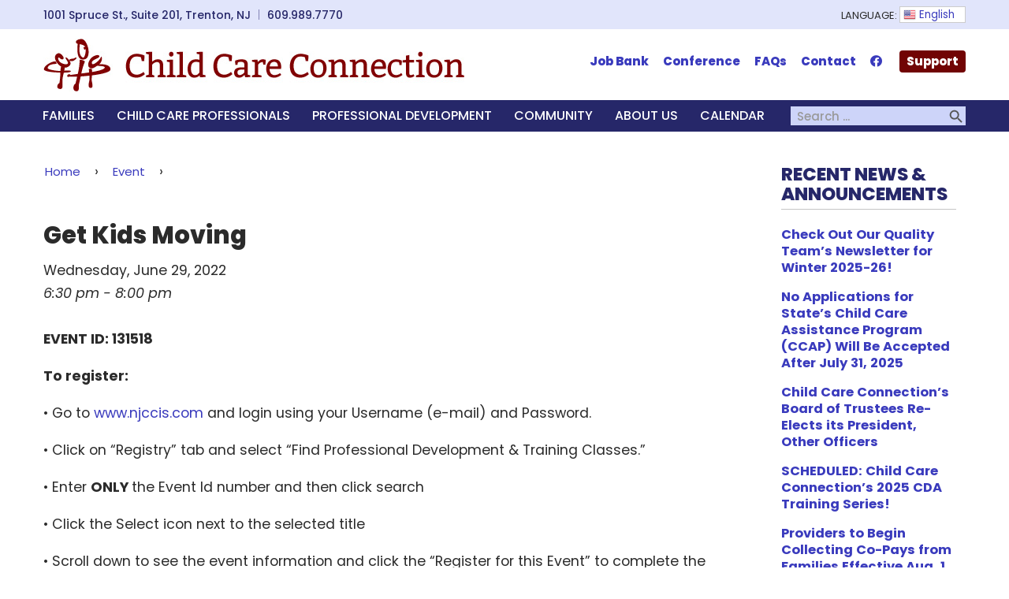

--- FILE ---
content_type: text/html; charset=UTF-8
request_url: https://childcareconnection-nj.org/events/get-kids-moving/
body_size: 20147
content:
<!DOCTYPE html>
<!--[if IE 8 ]>
	<html class="no-js ie8" lang="en-US">
<![endif]-->
<!--[if IE 9 ]>
	<html class="no-js ie9" lang="en-US">
<![endif]-->
<!--[if gt IE 9]><!-->
<html lang="en-US"><!--<![endif]-->
	<head>
				<meta charset="UTF-8">
		<meta name="viewport" content="width=device-width, initial-scale=1">
		<meta http-equiv="X-UA-Compatible" content="IE=9; IE=8; IE=7; IE=EDGE" /> 

		<link rel="profile" href="https://gmpg.org/xfn/11">
		<link rel="pingback" href="https://childcareconnection-nj.org/xmlrpc.php">
		
		<title>Get Kids Moving &#8211; Child Care Connection NJ</title>
<meta name='robots' content='max-image-preview:large' />
<link rel='dns-prefetch' href='//use.fontawesome.com' />
<link rel="alternate" type="application/rss+xml" title="Child Care Connection NJ &raquo; Feed" href="https://childcareconnection-nj.org/feed/" />
<link rel="alternate" type="application/rss+xml" title="Child Care Connection NJ &raquo; Comments Feed" href="https://childcareconnection-nj.org/comments/feed/" />
<link rel="alternate" title="oEmbed (JSON)" type="application/json+oembed" href="https://childcareconnection-nj.org/wp-json/oembed/1.0/embed?url=https%3A%2F%2Fchildcareconnection-nj.org%2Fevents%2Fget-kids-moving%2F" />
<link rel="alternate" title="oEmbed (XML)" type="text/xml+oembed" href="https://childcareconnection-nj.org/wp-json/oembed/1.0/embed?url=https%3A%2F%2Fchildcareconnection-nj.org%2Fevents%2Fget-kids-moving%2F&#038;format=xml" />
<style id='wp-img-auto-sizes-contain-inline-css' type='text/css'>
img:is([sizes=auto i],[sizes^="auto," i]){contain-intrinsic-size:3000px 1500px}
/*# sourceURL=wp-img-auto-sizes-contain-inline-css */
</style>
<style id='wp-emoji-styles-inline-css' type='text/css'>

	img.wp-smiley, img.emoji {
		display: inline !important;
		border: none !important;
		box-shadow: none !important;
		height: 1em !important;
		width: 1em !important;
		margin: 0 0.07em !important;
		vertical-align: -0.1em !important;
		background: none !important;
		padding: 0 !important;
	}
/*# sourceURL=wp-emoji-styles-inline-css */
</style>
<style id='wp-block-library-inline-css' type='text/css'>
:root{--wp-block-synced-color:#7a00df;--wp-block-synced-color--rgb:122,0,223;--wp-bound-block-color:var(--wp-block-synced-color);--wp-editor-canvas-background:#ddd;--wp-admin-theme-color:#007cba;--wp-admin-theme-color--rgb:0,124,186;--wp-admin-theme-color-darker-10:#006ba1;--wp-admin-theme-color-darker-10--rgb:0,107,160.5;--wp-admin-theme-color-darker-20:#005a87;--wp-admin-theme-color-darker-20--rgb:0,90,135;--wp-admin-border-width-focus:2px}@media (min-resolution:192dpi){:root{--wp-admin-border-width-focus:1.5px}}.wp-element-button{cursor:pointer}:root .has-very-light-gray-background-color{background-color:#eee}:root .has-very-dark-gray-background-color{background-color:#313131}:root .has-very-light-gray-color{color:#eee}:root .has-very-dark-gray-color{color:#313131}:root .has-vivid-green-cyan-to-vivid-cyan-blue-gradient-background{background:linear-gradient(135deg,#00d084,#0693e3)}:root .has-purple-crush-gradient-background{background:linear-gradient(135deg,#34e2e4,#4721fb 50%,#ab1dfe)}:root .has-hazy-dawn-gradient-background{background:linear-gradient(135deg,#faaca8,#dad0ec)}:root .has-subdued-olive-gradient-background{background:linear-gradient(135deg,#fafae1,#67a671)}:root .has-atomic-cream-gradient-background{background:linear-gradient(135deg,#fdd79a,#004a59)}:root .has-nightshade-gradient-background{background:linear-gradient(135deg,#330968,#31cdcf)}:root .has-midnight-gradient-background{background:linear-gradient(135deg,#020381,#2874fc)}:root{--wp--preset--font-size--normal:16px;--wp--preset--font-size--huge:42px}.has-regular-font-size{font-size:1em}.has-larger-font-size{font-size:2.625em}.has-normal-font-size{font-size:var(--wp--preset--font-size--normal)}.has-huge-font-size{font-size:var(--wp--preset--font-size--huge)}.has-text-align-center{text-align:center}.has-text-align-left{text-align:left}.has-text-align-right{text-align:right}.has-fit-text{white-space:nowrap!important}#end-resizable-editor-section{display:none}.aligncenter{clear:both}.items-justified-left{justify-content:flex-start}.items-justified-center{justify-content:center}.items-justified-right{justify-content:flex-end}.items-justified-space-between{justify-content:space-between}.screen-reader-text{border:0;clip-path:inset(50%);height:1px;margin:-1px;overflow:hidden;padding:0;position:absolute;width:1px;word-wrap:normal!important}.screen-reader-text:focus{background-color:#ddd;clip-path:none;color:#444;display:block;font-size:1em;height:auto;left:5px;line-height:normal;padding:15px 23px 14px;text-decoration:none;top:5px;width:auto;z-index:100000}html :where(.has-border-color){border-style:solid}html :where([style*=border-top-color]){border-top-style:solid}html :where([style*=border-right-color]){border-right-style:solid}html :where([style*=border-bottom-color]){border-bottom-style:solid}html :where([style*=border-left-color]){border-left-style:solid}html :where([style*=border-width]){border-style:solid}html :where([style*=border-top-width]){border-top-style:solid}html :where([style*=border-right-width]){border-right-style:solid}html :where([style*=border-bottom-width]){border-bottom-style:solid}html :where([style*=border-left-width]){border-left-style:solid}html :where(img[class*=wp-image-]){height:auto;max-width:100%}:where(figure){margin:0 0 1em}html :where(.is-position-sticky){--wp-admin--admin-bar--position-offset:var(--wp-admin--admin-bar--height,0px)}@media screen and (max-width:600px){html :where(.is-position-sticky){--wp-admin--admin-bar--position-offset:0px}}

/*# sourceURL=wp-block-library-inline-css */
</style><style id='global-styles-inline-css' type='text/css'>
:root{--wp--preset--aspect-ratio--square: 1;--wp--preset--aspect-ratio--4-3: 4/3;--wp--preset--aspect-ratio--3-4: 3/4;--wp--preset--aspect-ratio--3-2: 3/2;--wp--preset--aspect-ratio--2-3: 2/3;--wp--preset--aspect-ratio--16-9: 16/9;--wp--preset--aspect-ratio--9-16: 9/16;--wp--preset--color--black: #000000;--wp--preset--color--cyan-bluish-gray: #abb8c3;--wp--preset--color--white: #ffffff;--wp--preset--color--pale-pink: #f78da7;--wp--preset--color--vivid-red: #cf2e2e;--wp--preset--color--luminous-vivid-orange: #ff6900;--wp--preset--color--luminous-vivid-amber: #fcb900;--wp--preset--color--light-green-cyan: #7bdcb5;--wp--preset--color--vivid-green-cyan: #00d084;--wp--preset--color--pale-cyan-blue: #8ed1fc;--wp--preset--color--vivid-cyan-blue: #0693e3;--wp--preset--color--vivid-purple: #9b51e0;--wp--preset--gradient--vivid-cyan-blue-to-vivid-purple: linear-gradient(135deg,rgb(6,147,227) 0%,rgb(155,81,224) 100%);--wp--preset--gradient--light-green-cyan-to-vivid-green-cyan: linear-gradient(135deg,rgb(122,220,180) 0%,rgb(0,208,130) 100%);--wp--preset--gradient--luminous-vivid-amber-to-luminous-vivid-orange: linear-gradient(135deg,rgb(252,185,0) 0%,rgb(255,105,0) 100%);--wp--preset--gradient--luminous-vivid-orange-to-vivid-red: linear-gradient(135deg,rgb(255,105,0) 0%,rgb(207,46,46) 100%);--wp--preset--gradient--very-light-gray-to-cyan-bluish-gray: linear-gradient(135deg,rgb(238,238,238) 0%,rgb(169,184,195) 100%);--wp--preset--gradient--cool-to-warm-spectrum: linear-gradient(135deg,rgb(74,234,220) 0%,rgb(151,120,209) 20%,rgb(207,42,186) 40%,rgb(238,44,130) 60%,rgb(251,105,98) 80%,rgb(254,248,76) 100%);--wp--preset--gradient--blush-light-purple: linear-gradient(135deg,rgb(255,206,236) 0%,rgb(152,150,240) 100%);--wp--preset--gradient--blush-bordeaux: linear-gradient(135deg,rgb(254,205,165) 0%,rgb(254,45,45) 50%,rgb(107,0,62) 100%);--wp--preset--gradient--luminous-dusk: linear-gradient(135deg,rgb(255,203,112) 0%,rgb(199,81,192) 50%,rgb(65,88,208) 100%);--wp--preset--gradient--pale-ocean: linear-gradient(135deg,rgb(255,245,203) 0%,rgb(182,227,212) 50%,rgb(51,167,181) 100%);--wp--preset--gradient--electric-grass: linear-gradient(135deg,rgb(202,248,128) 0%,rgb(113,206,126) 100%);--wp--preset--gradient--midnight: linear-gradient(135deg,rgb(2,3,129) 0%,rgb(40,116,252) 100%);--wp--preset--font-size--small: 13px;--wp--preset--font-size--medium: 20px;--wp--preset--font-size--large: 36px;--wp--preset--font-size--x-large: 42px;--wp--preset--spacing--20: 0.44rem;--wp--preset--spacing--30: 0.67rem;--wp--preset--spacing--40: 1rem;--wp--preset--spacing--50: 1.5rem;--wp--preset--spacing--60: 2.25rem;--wp--preset--spacing--70: 3.38rem;--wp--preset--spacing--80: 5.06rem;--wp--preset--shadow--natural: 6px 6px 9px rgba(0, 0, 0, 0.2);--wp--preset--shadow--deep: 12px 12px 50px rgba(0, 0, 0, 0.4);--wp--preset--shadow--sharp: 6px 6px 0px rgba(0, 0, 0, 0.2);--wp--preset--shadow--outlined: 6px 6px 0px -3px rgb(255, 255, 255), 6px 6px rgb(0, 0, 0);--wp--preset--shadow--crisp: 6px 6px 0px rgb(0, 0, 0);}:where(.is-layout-flex){gap: 0.5em;}:where(.is-layout-grid){gap: 0.5em;}body .is-layout-flex{display: flex;}.is-layout-flex{flex-wrap: wrap;align-items: center;}.is-layout-flex > :is(*, div){margin: 0;}body .is-layout-grid{display: grid;}.is-layout-grid > :is(*, div){margin: 0;}:where(.wp-block-columns.is-layout-flex){gap: 2em;}:where(.wp-block-columns.is-layout-grid){gap: 2em;}:where(.wp-block-post-template.is-layout-flex){gap: 1.25em;}:where(.wp-block-post-template.is-layout-grid){gap: 1.25em;}.has-black-color{color: var(--wp--preset--color--black) !important;}.has-cyan-bluish-gray-color{color: var(--wp--preset--color--cyan-bluish-gray) !important;}.has-white-color{color: var(--wp--preset--color--white) !important;}.has-pale-pink-color{color: var(--wp--preset--color--pale-pink) !important;}.has-vivid-red-color{color: var(--wp--preset--color--vivid-red) !important;}.has-luminous-vivid-orange-color{color: var(--wp--preset--color--luminous-vivid-orange) !important;}.has-luminous-vivid-amber-color{color: var(--wp--preset--color--luminous-vivid-amber) !important;}.has-light-green-cyan-color{color: var(--wp--preset--color--light-green-cyan) !important;}.has-vivid-green-cyan-color{color: var(--wp--preset--color--vivid-green-cyan) !important;}.has-pale-cyan-blue-color{color: var(--wp--preset--color--pale-cyan-blue) !important;}.has-vivid-cyan-blue-color{color: var(--wp--preset--color--vivid-cyan-blue) !important;}.has-vivid-purple-color{color: var(--wp--preset--color--vivid-purple) !important;}.has-black-background-color{background-color: var(--wp--preset--color--black) !important;}.has-cyan-bluish-gray-background-color{background-color: var(--wp--preset--color--cyan-bluish-gray) !important;}.has-white-background-color{background-color: var(--wp--preset--color--white) !important;}.has-pale-pink-background-color{background-color: var(--wp--preset--color--pale-pink) !important;}.has-vivid-red-background-color{background-color: var(--wp--preset--color--vivid-red) !important;}.has-luminous-vivid-orange-background-color{background-color: var(--wp--preset--color--luminous-vivid-orange) !important;}.has-luminous-vivid-amber-background-color{background-color: var(--wp--preset--color--luminous-vivid-amber) !important;}.has-light-green-cyan-background-color{background-color: var(--wp--preset--color--light-green-cyan) !important;}.has-vivid-green-cyan-background-color{background-color: var(--wp--preset--color--vivid-green-cyan) !important;}.has-pale-cyan-blue-background-color{background-color: var(--wp--preset--color--pale-cyan-blue) !important;}.has-vivid-cyan-blue-background-color{background-color: var(--wp--preset--color--vivid-cyan-blue) !important;}.has-vivid-purple-background-color{background-color: var(--wp--preset--color--vivid-purple) !important;}.has-black-border-color{border-color: var(--wp--preset--color--black) !important;}.has-cyan-bluish-gray-border-color{border-color: var(--wp--preset--color--cyan-bluish-gray) !important;}.has-white-border-color{border-color: var(--wp--preset--color--white) !important;}.has-pale-pink-border-color{border-color: var(--wp--preset--color--pale-pink) !important;}.has-vivid-red-border-color{border-color: var(--wp--preset--color--vivid-red) !important;}.has-luminous-vivid-orange-border-color{border-color: var(--wp--preset--color--luminous-vivid-orange) !important;}.has-luminous-vivid-amber-border-color{border-color: var(--wp--preset--color--luminous-vivid-amber) !important;}.has-light-green-cyan-border-color{border-color: var(--wp--preset--color--light-green-cyan) !important;}.has-vivid-green-cyan-border-color{border-color: var(--wp--preset--color--vivid-green-cyan) !important;}.has-pale-cyan-blue-border-color{border-color: var(--wp--preset--color--pale-cyan-blue) !important;}.has-vivid-cyan-blue-border-color{border-color: var(--wp--preset--color--vivid-cyan-blue) !important;}.has-vivid-purple-border-color{border-color: var(--wp--preset--color--vivid-purple) !important;}.has-vivid-cyan-blue-to-vivid-purple-gradient-background{background: var(--wp--preset--gradient--vivid-cyan-blue-to-vivid-purple) !important;}.has-light-green-cyan-to-vivid-green-cyan-gradient-background{background: var(--wp--preset--gradient--light-green-cyan-to-vivid-green-cyan) !important;}.has-luminous-vivid-amber-to-luminous-vivid-orange-gradient-background{background: var(--wp--preset--gradient--luminous-vivid-amber-to-luminous-vivid-orange) !important;}.has-luminous-vivid-orange-to-vivid-red-gradient-background{background: var(--wp--preset--gradient--luminous-vivid-orange-to-vivid-red) !important;}.has-very-light-gray-to-cyan-bluish-gray-gradient-background{background: var(--wp--preset--gradient--very-light-gray-to-cyan-bluish-gray) !important;}.has-cool-to-warm-spectrum-gradient-background{background: var(--wp--preset--gradient--cool-to-warm-spectrum) !important;}.has-blush-light-purple-gradient-background{background: var(--wp--preset--gradient--blush-light-purple) !important;}.has-blush-bordeaux-gradient-background{background: var(--wp--preset--gradient--blush-bordeaux) !important;}.has-luminous-dusk-gradient-background{background: var(--wp--preset--gradient--luminous-dusk) !important;}.has-pale-ocean-gradient-background{background: var(--wp--preset--gradient--pale-ocean) !important;}.has-electric-grass-gradient-background{background: var(--wp--preset--gradient--electric-grass) !important;}.has-midnight-gradient-background{background: var(--wp--preset--gradient--midnight) !important;}.has-small-font-size{font-size: var(--wp--preset--font-size--small) !important;}.has-medium-font-size{font-size: var(--wp--preset--font-size--medium) !important;}.has-large-font-size{font-size: var(--wp--preset--font-size--large) !important;}.has-x-large-font-size{font-size: var(--wp--preset--font-size--x-large) !important;}
/*# sourceURL=global-styles-inline-css */
</style>

<style id='classic-theme-styles-inline-css' type='text/css'>
/*! This file is auto-generated */
.wp-block-button__link{color:#fff;background-color:#32373c;border-radius:9999px;box-shadow:none;text-decoration:none;padding:calc(.667em + 2px) calc(1.333em + 2px);font-size:1.125em}.wp-block-file__button{background:#32373c;color:#fff;text-decoration:none}
/*# sourceURL=/wp-includes/css/classic-themes.min.css */
</style>
<link rel='stylesheet' id='wp-components-css' href='https://childcareconnection-nj.org/wp-includes/css/dist/components/style.min.css?ver=6.9' type='text/css' media='all' />
<link rel='stylesheet' id='wp-preferences-css' href='https://childcareconnection-nj.org/wp-includes/css/dist/preferences/style.min.css?ver=6.9' type='text/css' media='all' />
<link rel='stylesheet' id='wp-block-editor-css' href='https://childcareconnection-nj.org/wp-includes/css/dist/block-editor/style.min.css?ver=6.9' type='text/css' media='all' />
<link rel='stylesheet' id='popup-maker-block-library-style-css' href='https://childcareconnection-nj.org/wp-content/plugins/popup-maker/dist/packages/block-library-style.css?ver=dbea705cfafe089d65f1' type='text/css' media='all' />
<link rel='stylesheet' id='helpie-faq-bundle-styles-css' href='https://childcareconnection-nj.org/wp-content/plugins/helpie-faq/assets/bundles/main.app.css?ver=1.44' type='text/css' media='all' />
<link rel='stylesheet' id='cpsh-shortcodes-css' href='https://childcareconnection-nj.org/wp-content/plugins/column-shortcodes//assets/css/shortcodes.css?ver=1.0.1' type='text/css' media='all' />
<link rel='stylesheet' id='events-manager-css' href='https://childcareconnection-nj.org/wp-content/plugins/events-manager/includes/css/events-manager.min.css?ver=7.2.3.1' type='text/css' media='all' />
<style id='events-manager-inline-css' type='text/css'>
body .em { --font-family : inherit; --font-weight : inherit; --font-size : 1em; --line-height : inherit; }
/*# sourceURL=events-manager-inline-css */
</style>
<link rel='stylesheet' id='ivory-search-styles-css' href='https://childcareconnection-nj.org/wp-content/plugins/add-search-to-menu/public/css/ivory-search.min.css?ver=5.5.13' type='text/css' media='all' />
<link rel='stylesheet' id='megamenu-css' href='https://childcareconnection-nj.org/wp-content/uploads/maxmegamenu/style.css?ver=849df0' type='text/css' media='all' />
<link rel='stylesheet' id='dashicons-css' href='https://childcareconnection-nj.org/wp-includes/css/dashicons.min.css?ver=6.9' type='text/css' media='all' />
<link rel='stylesheet' id='wp-fullcalendar-css' href='https://childcareconnection-nj.org/wp-content/plugins/wp-fullcalendar/includes/css/main.css?ver=1.6' type='text/css' media='all' />
<link rel='stylesheet' id='responsive-mobile-style-css' href='https://childcareconnection-nj.org/wp-content/themes/responsive-mobile/css/style.css?ver=1.15.1' type='text/css' media='all' />
<link rel='stylesheet' id='responsive-mobile-child-style-css' href='https://childcareconnection-nj.org/wp-content/themes/responsive-childtheme-responsive-II/style.css?ver=1.0.0' type='text/css' media='all' />
<link rel='stylesheet' id='eeb-css-frontend-css' href='https://childcareconnection-nj.org/wp-content/plugins/email-encoder-bundle/core/includes/assets/css/style.css?ver=251126-120521' type='text/css' media='all' />
<link rel='stylesheet' id='bfa-font-awesome-css' href='https://use.fontawesome.com/releases/v5.15.4/css/all.css?ver=2.0.3' type='text/css' media='all' />
<link rel='stylesheet' id='cyclone-template-style-default-0-css' href='https://childcareconnection-nj.org/wp-content/plugins/cyclone-slider/templates/default/style.css?ver=3.2.0' type='text/css' media='all' />
<link rel='stylesheet' id='cyclone-template-style-standard-0-css' href='https://childcareconnection-nj.org/wp-content/plugins/cyclone-slider/templates/standard/style.css?ver=3.2.0' type='text/css' media='all' />
<link rel='stylesheet' id='bootstrap-css' href='https://childcareconnection-nj.org/wp-content/themes/responsive-mobile/libraries/bootstrap/css/bootstrap.min.css?ver=6.9' type='text/css' media='all' />
<script type="text/javascript" src="https://childcareconnection-nj.org/wp-includes/js/jquery/jquery.min.js?ver=3.7.1" id="jquery-core-js"></script>
<script type="text/javascript" src="https://childcareconnection-nj.org/wp-includes/js/jquery/jquery-migrate.min.js?ver=3.4.1" id="jquery-migrate-js"></script>
<script type="text/javascript" src="https://childcareconnection-nj.org/wp-includes/js/jquery/ui/core.min.js?ver=1.13.3" id="jquery-ui-core-js"></script>
<script type="text/javascript" src="https://childcareconnection-nj.org/wp-includes/js/jquery/ui/mouse.min.js?ver=1.13.3" id="jquery-ui-mouse-js"></script>
<script type="text/javascript" src="https://childcareconnection-nj.org/wp-includes/js/jquery/ui/sortable.min.js?ver=1.13.3" id="jquery-ui-sortable-js"></script>
<script type="text/javascript" src="https://childcareconnection-nj.org/wp-includes/js/jquery/ui/datepicker.min.js?ver=1.13.3" id="jquery-ui-datepicker-js"></script>
<script type="text/javascript" id="jquery-ui-datepicker-js-after">
/* <![CDATA[ */
jQuery(function(jQuery){jQuery.datepicker.setDefaults({"closeText":"Close","currentText":"Today","monthNames":["January","February","March","April","May","June","July","August","September","October","November","December"],"monthNamesShort":["Jan","Feb","Mar","Apr","May","Jun","Jul","Aug","Sep","Oct","Nov","Dec"],"nextText":"Next","prevText":"Previous","dayNames":["Sunday","Monday","Tuesday","Wednesday","Thursday","Friday","Saturday"],"dayNamesShort":["Sun","Mon","Tue","Wed","Thu","Fri","Sat"],"dayNamesMin":["S","M","T","W","T","F","S"],"dateFormat":"MM d, yy","firstDay":0,"isRTL":false});});
//# sourceURL=jquery-ui-datepicker-js-after
/* ]]> */
</script>
<script type="text/javascript" src="https://childcareconnection-nj.org/wp-includes/js/jquery/ui/resizable.min.js?ver=1.13.3" id="jquery-ui-resizable-js"></script>
<script type="text/javascript" src="https://childcareconnection-nj.org/wp-includes/js/jquery/ui/draggable.min.js?ver=1.13.3" id="jquery-ui-draggable-js"></script>
<script type="text/javascript" src="https://childcareconnection-nj.org/wp-includes/js/jquery/ui/controlgroup.min.js?ver=1.13.3" id="jquery-ui-controlgroup-js"></script>
<script type="text/javascript" src="https://childcareconnection-nj.org/wp-includes/js/jquery/ui/checkboxradio.min.js?ver=1.13.3" id="jquery-ui-checkboxradio-js"></script>
<script type="text/javascript" src="https://childcareconnection-nj.org/wp-includes/js/jquery/ui/button.min.js?ver=1.13.3" id="jquery-ui-button-js"></script>
<script type="text/javascript" src="https://childcareconnection-nj.org/wp-includes/js/jquery/ui/dialog.min.js?ver=1.13.3" id="jquery-ui-dialog-js"></script>
<script type="text/javascript" id="events-manager-js-extra">
/* <![CDATA[ */
var EM = {"ajaxurl":"https://childcareconnection-nj.org/wp-admin/admin-ajax.php","locationajaxurl":"https://childcareconnection-nj.org/wp-admin/admin-ajax.php?action=locations_search","firstDay":"0","locale":"en","dateFormat":"yy-mm-dd","ui_css":"https://childcareconnection-nj.org/wp-content/plugins/events-manager/includes/css/jquery-ui/build.min.css","show24hours":"0","is_ssl":"1","autocomplete_limit":"10","calendar":{"breakpoints":{"small":560,"medium":908,"large":false},"month_format":"M Y"},"phone":"","datepicker":{"format":"m/d/Y"},"search":{"breakpoints":{"small":650,"medium":850,"full":false}},"url":"https://childcareconnection-nj.org/wp-content/plugins/events-manager","assets":{"input.em-uploader":{"js":{"em-uploader":{"url":"https://childcareconnection-nj.org/wp-content/plugins/events-manager/includes/js/em-uploader.js?v=7.2.3.1","event":"em_uploader_ready"}}},".em-event-editor":{"js":{"event-editor":{"url":"https://childcareconnection-nj.org/wp-content/plugins/events-manager/includes/js/events-manager-event-editor.js?v=7.2.3.1","event":"em_event_editor_ready"}},"css":{"event-editor":"https://childcareconnection-nj.org/wp-content/plugins/events-manager/includes/css/events-manager-event-editor.min.css?v=7.2.3.1"}},".em-recurrence-sets, .em-timezone":{"js":{"luxon":{"url":"luxon/luxon.js?v=7.2.3.1","event":"em_luxon_ready"}}},".em-booking-form, #em-booking-form, .em-booking-recurring, .em-event-booking-form":{"js":{"em-bookings":{"url":"https://childcareconnection-nj.org/wp-content/plugins/events-manager/includes/js/bookingsform.js?v=7.2.3.1","event":"em_booking_form_js_loaded"}}},"#em-opt-archetypes":{"js":{"archetypes":"https://childcareconnection-nj.org/wp-content/plugins/events-manager/includes/js/admin-archetype-editor.js?v=7.2.3.1","archetypes_ms":"https://childcareconnection-nj.org/wp-content/plugins/events-manager/includes/js/admin-archetypes.js?v=7.2.3.1","qs":"qs/qs.js?v=7.2.3.1"}}},"cached":"1","bookingInProgress":"Please wait while the booking is being submitted.","tickets_save":"Save Ticket","bookingajaxurl":"https://childcareconnection-nj.org/wp-admin/admin-ajax.php","bookings_export_save":"Export Bookings","bookings_settings_save":"Save Settings","booking_delete":"Are you sure you want to delete?","booking_offset":"30","bookings":{"submit_button":{"text":{"default":"Send your booking","free":"Send your booking","payment":"Send your booking","processing":"Processing ..."}},"update_listener":""},"bb_full":"Sold Out","bb_book":"Book Now","bb_booking":"Booking...","bb_booked":"Booking Submitted","bb_error":"Booking Error. Try again?","bb_cancel":"Cancel","bb_canceling":"Canceling...","bb_cancelled":"Cancelled","bb_cancel_error":"Cancellation Error. Try again?","txt_search":"Search","txt_searching":"Searching...","txt_loading":"Loading..."};
//# sourceURL=events-manager-js-extra
/* ]]> */
</script>
<script type="text/javascript" src="https://childcareconnection-nj.org/wp-content/plugins/events-manager/includes/js/events-manager.js?ver=7.2.3.1" id="events-manager-js"></script>
<script type="text/javascript" src="https://childcareconnection-nj.org/wp-includes/js/jquery/ui/menu.min.js?ver=1.13.3" id="jquery-ui-menu-js"></script>
<script type="text/javascript" src="https://childcareconnection-nj.org/wp-includes/js/jquery/ui/selectmenu.min.js?ver=1.13.3" id="jquery-ui-selectmenu-js"></script>
<script type="text/javascript" src="https://childcareconnection-nj.org/wp-includes/js/jquery/ui/tooltip.min.js?ver=1.13.3" id="jquery-ui-tooltip-js"></script>
<script type="text/javascript" src="https://childcareconnection-nj.org/wp-includes/js/dist/vendor/moment.min.js?ver=2.30.1" id="moment-js"></script>
<script type="text/javascript" id="moment-js-after">
/* <![CDATA[ */
moment.updateLocale( 'en_US', {"months":["January","February","March","April","May","June","July","August","September","October","November","December"],"monthsShort":["Jan","Feb","Mar","Apr","May","Jun","Jul","Aug","Sep","Oct","Nov","Dec"],"weekdays":["Sunday","Monday","Tuesday","Wednesday","Thursday","Friday","Saturday"],"weekdaysShort":["Sun","Mon","Tue","Wed","Thu","Fri","Sat"],"week":{"dow":0},"longDateFormat":{"LT":"g:i a","LTS":null,"L":null,"LL":"F j, Y","LLL":"F j, Y g:i a","LLLL":null}} );
//# sourceURL=moment-js-after
/* ]]> */
</script>
<script type="text/javascript" id="wp-fullcalendar-js-extra">
/* <![CDATA[ */
var WPFC = {"ajaxurl":"https://childcareconnection-nj.org/wp-admin/admin-ajax.php?action=WP_FullCalendar","firstDay":"0","wpfc_theme":"","wpfc_limit":"3","wpfc_limit_txt":"more ...","timeFormat":"h(:mm)A","defaultView":"month","weekends":"true","header":{"left":"prev,next today","center":"title","right":"month,basicWeek,basicDay"},"wpfc_qtips":""};
//# sourceURL=wp-fullcalendar-js-extra
/* ]]> */
</script>
<script type="text/javascript" src="https://childcareconnection-nj.org/wp-content/plugins/wp-fullcalendar/includes/js/main.js?ver=1.6" id="wp-fullcalendar-js"></script>
<script type="text/javascript" src="https://childcareconnection-nj.org/wp-content/plugins/email-encoder-bundle/core/includes/assets/js/custom.js?ver=251126-120521" id="eeb-js-frontend-js"></script>
<script type="text/javascript" src="https://childcareconnection-nj.org/wp-content/themes/responsive-mobile/libraries/bootstrap/js/bootstrap.min.js?ver=6.9" id="bootstrap-js-js"></script>
<link rel="https://api.w.org/" href="https://childcareconnection-nj.org/wp-json/" /><link rel="EditURI" type="application/rsd+xml" title="RSD" href="https://childcareconnection-nj.org/xmlrpc.php?rsd" />
<meta name="generator" content="WordPress 6.9" />
<link rel="canonical" href="https://childcareconnection-nj.org/events/get-kids-moving/" />
<link rel='shortlink' href='https://childcareconnection-nj.org/?p=1827' />
<script type="text/javascript">//<![CDATA[
  function external_links_in_new_windows_loop() {
    if (!document.links) {
      document.links = document.getElementsByTagName('a');
    }
    var change_link = false;
    var force = '';
    var ignore = '';

    for (var t=0; t<document.links.length; t++) {
      var all_links = document.links[t];
      change_link = false;
      
      if(document.links[t].hasAttribute('onClick') == false) {
        // forced if the address starts with http (or also https), but does not link to the current domain
        if(all_links.href.search(/^http/) != -1 && all_links.href.search('childcareconnection-nj.org') == -1 && all_links.href.search(/^#/) == -1) {
          // console.log('Changed ' + all_links.href);
          change_link = true;
        }
          
        if(force != '' && all_links.href.search(force) != -1) {
          // forced
          // console.log('force ' + all_links.href);
          change_link = true;
        }
        
        if(ignore != '' && all_links.href.search(ignore) != -1) {
          // console.log('ignore ' + all_links.href);
          // ignored
          change_link = false;
        }

        if(change_link == true) {
          // console.log('Changed ' + all_links.href);
          document.links[t].setAttribute('onClick', 'javascript:window.open(\'' + all_links.href.replace(/'/g, '') + '\', \'_blank\', \'noopener\'); return false;');
          document.links[t].removeAttribute('target');
        }
      }
    }
  }
  
  // Load
  function external_links_in_new_windows_load(func)
  {  
    var oldonload = window.onload;
    if (typeof window.onload != 'function'){
      window.onload = func;
    } else {
      window.onload = function(){
        oldonload();
        func();
      }
    }
  }

  external_links_in_new_windows_load(external_links_in_new_windows_loop);
  //]]></script>

<!-- Custom Scripts -->
<link rel="preconnect" href="https://fonts.googleapis.com">
<link rel="preconnect" href="https://fonts.gstatic.com" crossorigin>
<link href="https://fonts.googleapis.com/css2?family=Poppins:ital,wght@0,300;0,400;0,500;0,700;0,800;1,400;1,700&display=swap" rel="stylesheet">

<!-- Google tag (gtag.js) -->
<script async src="https://www.googletagmanager.com/gtag/js?id=G-WP6KXHD6SX"></script>
<script>
  window.dataLayer = window.dataLayer || [];
  function gtag(){dataLayer.push(arguments);}
  gtag('js', new Date());

  gtag('config', 'G-WP6KXHD6SX');
</script>
	<style type="text/css">
			.site-title,
		.site-description {
			position: absolute;
			clip: rect(1px, 1px, 1px, 1px);
		}
		</style>
	<style type="text/css">.helpie-faq.accordions .helpie-mark{background-color:#ff0!important}.helpie-faq.accordions .helpie-mark{color:#000!important}.helpie-faq.accordions.custom-styles .accordion .accordion__item .accordion__header{padding-top:15px;padding-right:15px;padding-bottom:15px;padding-left:15px;}.helpie-faq.accordions.custom-styles .accordion .accordion__item .accordion__body{padding-top:15px;padding-right:15px;padding-bottom:0px;padding-left:15px;}.helpie-faq.accordions.custom-styles .accordion .accordion__item{border-top-width:0px;border-right-width:0px;border-bottom-width:1px;border-left-width:0px;border-color:#44596B;border-style:solid;}.helpie-faq.custom-styles .accordion .accordion__item{margin-top:0px;margin-right:0px;margin-bottom:0px;margin-left:0px;}.helpie-faq.custom-styles .accordion__item .accordion__header .accordion__toggle .accordion__toggle-icons{color:#44596B!important}.helpie-faq.custom-styles .accordion__header:after,.helpie-faq.custom-styles .accordion__header:before{background-color:#44596B!important}.helpie-faq-form__toggle{padding-top:15px!important;padding-right:15px!important;padding-bottom:15px!important;padding-left:15px!important;}.helpie-faq-form__submit{padding-top:15px!important;padding-right:15px!important;padding-bottom:15px!important;padding-left:15px!important;}</style><link rel="icon" href="https://childcareconnection-nj.org/wp-content/uploads/2021/08/cropped-favicon-ccc-nj-32x32.png" sizes="32x32" />
<link rel="icon" href="https://childcareconnection-nj.org/wp-content/uploads/2021/08/cropped-favicon-ccc-nj-192x192.png" sizes="192x192" />
<link rel="apple-touch-icon" href="https://childcareconnection-nj.org/wp-content/uploads/2021/08/cropped-favicon-ccc-nj-180x180.png" />
<meta name="msapplication-TileImage" content="https://childcareconnection-nj.org/wp-content/uploads/2021/08/cropped-favicon-ccc-nj-270x270.png" />
		<style type="text/css" id="wp-custom-css">
			@media (max-width: 640px) {
	.gform_wrapper.gravity-theme .ginput_cardextras {
    display: block;
}
}
.em.pixelbones h6 {
    margin-top: 0 !important;
    margin-bottom: 0 !important;
    font-weight: 600 !important;
}
.em.em-list {
    width: 100%;
    display: grid;
    grid-template-rows: 1fr;
    grid-gap: 0;
}
.em.pixelbones p {
    margin: 0 0 0 !important;
}
.cycloneslider-template-standard {
    margin: 0 auto;
}
#mega-menu-wrap-header-menu #mega-menu-header-menu > li.mega-menu-item > a.mega-menu-link {
    padding: 0px 11px 0px 11px;
}
@media only screen and (max-width: 1220px) and (min-width: 1037px) {
#mega-menu-wrap-header-menu #mega-menu-header-menu > li.mega-menu-item > a.mega-menu-link {
    padding: 0px 5px;
}
}
#mega-menu-wrap-header-menu #mega-menu-header-menu > li.mega-menu-megamenu > ul.mega-sub-menu li.mega-menu-column > ul.mega-sub-menu > li.mega-menu-item-333 > a.mega-menu-link {
    display: none;
}
#widgets li {
    list-style: none !important;
}
.em.pixelbones a {
    color: #3a3bbd !important;
}

.em.pixelbones a:hover {
    color: #6298ef !important;
    text-decoration: none !important;
}
.em.pixelbones h6 {
    font-size: .875em !important;
	line-height:1.2 !important;
}
.em.em-list-widget {
    gap: 0 !important;
}
.ginput_cardextras legend {
margin-bottom:6px !important
}
.ginput_cardinfo_right label {
	margin-bottom:12px !important

}
.gform_wrapper.gravity-theme fieldset.ginput_cardinfo_left legend {
    font-size: 15px;
    padding-top: 0 !important;
    font-weight: 500 !important;
}

@media only screen and (max-width: 1220px) and (min-width: 841px) {
#custom_html-2 {
    font-size: 14px;
    font-weight: 700;
	}
	#custom_html-2 a {
    margin-left: 12px !important;
}
}
@media (min-width: 20px) and (max-width: 840px) {
    .wpfc-calendar-wrapper {
        display: block;
    }
}
#custom_html-2 a {
    margin-left: 15px;
}
.ngg-album-compact h4 .ngg-album-desc {
    overflow: hidden;
    display: block;
    height: 24px;
}
.ngg-album-compact h4 {
    margin-bottom:0 !important;
}
a.dbtn {
	color:#fff !important;
    padding: 3px 9px 4px;
    background-color: #710404;
    border-radius: 4px;
    margin-left: 5px;
}
a:hover.dbtn {
    background-color: #c00036;
}
legend {
    border-bottom: 0 solid #e5e5e5;
}
.gform_wrapper.gravity-theme .ginput_complex label {
   padding-top: 0;
}

.ngg-galleryoverview.default-view .ngg-gallery-thumbnail a {
    margin: 20px !important;
    box-shadow: none;
}
.ngg-galleryoverview {
    margin: 0 !important;
}
@media (max-width: 420px) {
#main-menu-container {
    margin-top: 190px;
}
}		</style>
		<style type="text/css">/** Mega Menu CSS: fs **/</style>
			<style type="text/css">
					</style>
			</head>

<body data-rsssl=1 class="wp-singular event-template-default single single-event postid-1827 wp-theme-responsive-mobile wp-child-theme-responsive-childtheme-responsive-II responsive-mobile mega-menu-header-menu group-blog default" itemscope="itemscope" itemtype="http://schema.org/WebPage">
<div id="container" class="site">
	<a class="skip-link screen-reader-text" href="#content">Skip to content</a>
	<a class="skip-link screen-reader-text" href="#main-navigation">Skip to main menu</a>
	<div id="top-menu-container" class="container-full-width">
		<nav id="top-menu" class="container" itemscope itemtype="http://schema.org/SiteNavigationElement">
			<ul id="menu-top" class="top-menu"><li id="menu-item-10" class="menu-item menu-item-type-post_type menu-item-object-page menu-item-10"><a href="https://childcareconnection-nj.org/contact-us/" data-wpel-link="internal">1001 Spruce St., Suite 201, Trenton, NJ</a></li>
<li id="menu-item-32" class="menu-item menu-item-type-custom menu-item-object-custom menu-item-32"><a href="tel:609.989.7770" data-wpel-link="internal">609.989.7770</a></li>
</ul>		</nav>
	</div><!-- top menu container -->
        <div id="header_section">
	<header id="header" class="container-full-width site-header" role="banner" itemscope="itemscope" itemtype="http://schema.org/WPHeader">
				<div class="container">
			<div class="header-row">
				<div id="site-branding">
							<div id="logo">
			<a href="https://childcareconnection-nj.org/" rel="home" itemprop="url" title="Child Care Connection NJ" data-wpel-link="internal">
				<img src="https://childcareconnection-nj.org/wp-content/uploads/2021/08/Child-Care-Connection-NJ.jpg"  alt="Child Care Connection NJ" itemprop="image">
			</a>
		</div>
					</div>
				<div id="secondary-header">
					
	<div id="top-widget" class="top-widget" role="complementary" itemscope="itemscope" itemtype="http://schema.org/WPSideBar">
		
			<div id="custom_html-4" class="widget_text responsive-mobile-top-widget widget_custom_html"><div class="textwidget custom-html-widget">LANGUAGE:&nbsp;</div></div><div id="custom_html-3" class="widget_text responsive-mobile-top-widget widget_custom_html"><div class="textwidget custom-html-widget"><div class="switcher notranslate">
<div class="selected">
<a href="#" onclick="return false;"><img src="//childcareconnection-nj.org/wp-content/plugins/gtranslate/flags/16/en-us.png" height="16" width="16" alt="en" /> English</a>
</div>
<div class="option">
<a href="#" onclick="doGTranslate(&#039;en|en&#039;);jQuery(&#039;div.switcher div.selected a&#039;).html(jQuery(this).html());return false;" title="English" class="nturl selected"><img data-gt-lazy-src="//childcareconnection-nj.org/wp-content/plugins/gtranslate/flags/16/en-us.png" height="16" width="16" alt="en" /> English</a><a href="#" onclick="doGTranslate(&#039;en|es&#039;);jQuery(&#039;div.switcher div.selected a&#039;).html(jQuery(this).html());return false;" title="Español" class="nturl"><img data-gt-lazy-src="//childcareconnection-nj.org/wp-content/plugins/gtranslate/flags/16/es.png" height="16" width="16" alt="es" /> Español</a><a href="#" onclick="doGTranslate(&#039;en|fr&#039;);jQuery(&#039;div.switcher div.selected a&#039;).html(jQuery(this).html());return false;" title="Français" class="nturl"><img data-gt-lazy-src="//childcareconnection-nj.org/wp-content/plugins/gtranslate/flags/16/fr.png" height="16" width="16" alt="fr" /> Français</a><a href="#" onclick="doGTranslate(&#039;en|pl&#039;);jQuery(&#039;div.switcher div.selected a&#039;).html(jQuery(this).html());return false;" title="Polski" class="nturl"><img data-gt-lazy-src="//childcareconnection-nj.org/wp-content/plugins/gtranslate/flags/16/pl.png" height="16" width="16" alt="pl" /> Polski</a><a href="#" onclick="doGTranslate(&#039;en|ru&#039;);jQuery(&#039;div.switcher div.selected a&#039;).html(jQuery(this).html());return false;" title="Русский" class="nturl"><img data-gt-lazy-src="//childcareconnection-nj.org/wp-content/plugins/gtranslate/flags/16/ru.png" height="16" width="16" alt="ru" /> Русский</a><a href="#" onclick="doGTranslate(&#039;en|zh-CN&#039;);jQuery(&#039;div.switcher div.selected a&#039;).html(jQuery(this).html());return false;" title="简体中文" class="nturl"><img data-gt-lazy-src="//childcareconnection-nj.org/wp-content/plugins/gtranslate/flags/16/zh-CN.png" height="16" width="16" alt="zh-CN" /> 简体中文</a></div>
</div>
<script>
jQuery('.switcher .selected').click(function() {jQuery('.switcher .option a img').each(function() {if(!jQuery(this)[0].hasAttribute('src'))jQuery(this).attr('src', jQuery(this).attr('data-gt-lazy-src'))});if(!(jQuery('.switcher .option').is(':visible'))) {jQuery('.switcher .option').stop(true,true).delay(100).slideDown(500);jQuery('.switcher .selected a').toggleClass('open')}});
jQuery('.switcher .option').bind('mousewheel', function(e) {var options = jQuery('.switcher .option');if(options.is(':visible'))options.scrollTop(options.scrollTop() - e.originalEvent.wheelDelta);return false;});
jQuery('body').not('.switcher').click(function(e) {if(jQuery('.switcher .option').is(':visible') && e.target != jQuery('.switcher .option').get(0)) {jQuery('.switcher .option').stop(true,true).delay(100).slideUp(500);jQuery('.switcher .selected a').toggleClass('open')}});
</script>
<style>
#goog-gt-tt {display:none !important;}
.goog-te-banner-frame {display:none !important;}
.goog-te-menu-value:hover {text-decoration:none !important;}
.goog-text-highlight {background-color:transparent !important;box-shadow:none !important;}
body {top:0 !important;}
#google_translate_element2 {display:none!important;}
</style>

<div id="google_translate_element2"></div>
<script>
function googleTranslateElementInit2() {new google.translate.TranslateElement({pageLanguage: 'en',autoDisplay: false}, 'google_translate_element2');}
</script><script src="//translate.google.com/translate_a/element.js?cb=googleTranslateElementInit2"></script>


<script>
function GTranslateGetCurrentLang() {var keyValue = document['cookie'].match('(^|;) ?googtrans=([^;]*)(;|$)');return keyValue ? keyValue[2].split('/')[2] : null;}
function GTranslateFireEvent(element,event){try{if(document.createEventObject){var evt=document.createEventObject();element.fireEvent('on'+event,evt)}else{var evt=document.createEvent('HTMLEvents');evt.initEvent(event,true,true);element.dispatchEvent(evt)}}catch(e){}}
function doGTranslate(lang_pair){if(lang_pair.value)lang_pair=lang_pair.value;if(lang_pair=='')return;var lang=lang_pair.split('|')[1];if(GTranslateGetCurrentLang() == null && lang == lang_pair.split('|')[0])return;var teCombo;var sel=document.getElementsByTagName('select');for(var i=0;i<sel.length;i++)if(sel[i].className.indexOf('goog-te-combo')!=-1){teCombo=sel[i];break;}if(document.getElementById('google_translate_element2')==null||document.getElementById('google_translate_element2').innerHTML.length==0||teCombo.length==0||teCombo.innerHTML.length==0){setTimeout(function(){doGTranslate(lang_pair)},500)}else{teCombo.value=lang;GTranslateFireEvent(teCombo,'change');GTranslateFireEvent(teCombo,'change')}}
if(GTranslateGetCurrentLang() != null)jQuery(document).ready(function() {var lang_html = jQuery('div.switcher div.option').find('img[alt="'+GTranslateGetCurrentLang()+'"]').parent().html();if(typeof lang_html != 'undefined')jQuery('div.switcher div.selected a').html(lang_html.replace('data-gt-lazy-', ''));});
	</script></div></div><div id="custom_html-2" class="widget_text responsive-mobile-top-widget widget_custom_html"><div class="textwidget custom-html-widget"><a href="https://childcareconnection-nj.org/child-care-professionals/child-care-job-bank/" data-wpel-link="internal">Job Bank</a> <a href="https://childcareconnection-nj.org/professional-development/programs-initiatives/annual-conference/" data-wpel-link="internal">Conference</a> <a href="https://childcareconnection-nj.org/frequently-asked-questions/" data-wpel-link="internal">FAQs</a> <a href="https://childcareconnection-nj.org/about-us/contact-us/" data-wpel-link="internal">Contact</a> <a href="https://www.facebook.com/Child-Care-Connection-NJ-225544974125578/" data-wpel-link="external" rel="external noopener noreferrer"><i class="fab fa-facebook">&nbsp;</i></a> <a href="https://childcareconnection-nj.org/support-our-mission/" class="dbtn" data-wpel-link="internal">Support</a></div></div>
			</div><!-- end of #top-widget -->
				</div>
			</div>
		</div>

			</header><!-- #header -->

	<div id="main-menu-container" class="container-full-width">
		<div id="main-menu" class="container">
			<nav id="main-navigation" class="site-navigation" role="navigation" itemscope="itemscope" itemtype="http://schema.org/SiteNavigationElement">
				<div id="mobile-current-item">Menu</div>
				<button id="mobile-nav-button"><span class="accessibile-label">Mobile menu toggle</span></button>
				<div id="mega-menu-wrap-header-menu" class="mega-menu-wrap"><div class="mega-menu-toggle"><div class="mega-toggle-blocks-left"></div><div class="mega-toggle-blocks-center"></div><div class="mega-toggle-blocks-right"><div class='mega-toggle-block mega-menu-toggle-animated-block mega-toggle-block-0' id='mega-toggle-block-0'><button aria-label="Toggle Menu" class="mega-toggle-animated mega-toggle-animated-slider" type="button" aria-expanded="false">
                  <span class="mega-toggle-animated-box">
                    <span class="mega-toggle-animated-inner"></span>
                  </span>
                </button></div></div></div><ul id="mega-menu-header-menu" class="mega-menu max-mega-menu mega-menu-horizontal mega-no-js" data-event="hover_intent" data-effect="fade_up" data-effect-speed="200" data-effect-mobile="disabled" data-effect-speed-mobile="0" data-mobile-force-width="false" data-second-click="go" data-document-click="collapse" data-vertical-behaviour="standard" data-breakpoint="1036" data-unbind="true" data-mobile-state="collapse_all" data-mobile-direction="vertical" data-hover-intent-timeout="300" data-hover-intent-interval="100"><li class="mega-menu-item mega-menu-item-type-post_type mega-menu-item-object-page mega-menu-item-has-children mega-menu-megamenu mega-menu-grid mega-align-bottom-left mega-menu-grid mega-menu-item-53" id="mega-menu-item-53"><a class="mega-menu-link" href="https://childcareconnection-nj.org/families/" aria-expanded="false" tabindex="0" data-wpel-link="internal">Families<span class="mega-indicator" aria-hidden="true"></span></a>
<ul class="mega-sub-menu" role='presentation'>
<li class="mega-menu-row" id="mega-menu-53-0">
	<ul class="mega-sub-menu" style='--columns:12' role='presentation'>
<li class="mega-menu-column mega-menu-columns-4-of-12" style="--columns:12; --span:4" id="mega-menu-53-0-0">
		<ul class="mega-sub-menu">
<li class="mega-menu-item mega-menu-item-type-post_type mega-menu-item-object-page mega-menu-item-has-children mega-menu-item-392" id="mega-menu-item-392"><a class="mega-menu-link" href="https://childcareconnection-nj.org/families/child-care-referrals/" data-wpel-link="internal">Child Care Referrals<span class="mega-indicator" aria-hidden="true"></span></a>
			<ul class="mega-sub-menu">
<li class="mega-menu-item mega-menu-item-type-post_type mega-menu-item-object-page mega-menu-item-393" id="mega-menu-item-393"><a class="mega-menu-link" href="https://childcareconnection-nj.org/families/child-care-referrals/faq/" data-wpel-link="internal">FAQ</a></li><li class="mega-menu-item mega-menu-item-type-post_type mega-menu-item-object-page mega-menu-item-394" id="mega-menu-item-394"><a class="mega-menu-link" href="https://childcareconnection-nj.org/families/child-care-referrals/family-child-care-homes/" data-wpel-link="internal">Family Child Care Homes</a></li><li class="mega-menu-item mega-menu-item-type-post_type mega-menu-item-object-page mega-menu-item-395" id="mega-menu-item-395"><a class="mega-menu-link" href="https://childcareconnection-nj.org/families/child-care-referrals/child-care-centers/" data-wpel-link="internal">Child Care Centers</a></li><li class="mega-menu-item mega-menu-item-type-post_type mega-menu-item-object-page mega-menu-item-396" id="mega-menu-item-396"><a class="mega-menu-link" href="https://childcareconnection-nj.org/families/child-care-referrals/resources-for-special-needs/" data-wpel-link="internal">Resources for Special Needs</a></li><li class="mega-menu-item mega-menu-item-type-post_type mega-menu-item-object-page mega-menu-item-397" id="mega-menu-item-397"><a class="mega-menu-link" href="https://childcareconnection-nj.org/families/child-care-referrals/school-age-child-care/" data-wpel-link="internal">School-Age Child Care</a></li><li class="mega-menu-item mega-menu-item-type-post_type mega-menu-item-object-page mega-menu-item-398" id="mega-menu-item-398"><a class="mega-menu-link" href="https://childcareconnection-nj.org/families/child-care-referrals/summer-programs/" data-wpel-link="internal">Summer Programs</a></li><li class="mega-menu-item mega-menu-item-type-post_type mega-menu-item-object-page mega-menu-item-400" id="mega-menu-item-400"><a class="mega-menu-link" href="https://childcareconnection-nj.org/families/child-care-referrals/child-care-inspection-reports/" data-wpel-link="internal">Child Care Inspection Reports</a></li><li class="mega-menu-item mega-menu-item-type-post_type mega-menu-item-object-page mega-menu-item-402" id="mega-menu-item-402"><a class="mega-menu-link" href="https://childcareconnection-nj.org/families/child-care-referrals/complaints/" data-wpel-link="internal">Complaints</a></li><li class="mega-menu-item mega-menu-item-type-post_type mega-menu-item-object-page mega-menu-item-403" id="mega-menu-item-403"><a class="mega-menu-link" href="https://childcareconnection-nj.org/families/child-care-referrals/directions/" data-wpel-link="internal">Directions</a></li><li class="mega-menu-item mega-menu-item-type-post_type mega-menu-item-object-page mega-menu-item-500" id="mega-menu-item-500"><a class="mega-menu-link" href="https://childcareconnection-nj.org/families/child-care-referrals/resources/" data-wpel-link="internal">State &#038; National Resources</a></li><li class="mega-menu-item mega-menu-item-type-post_type mega-menu-item-object-page mega-menu-item-501" id="mega-menu-item-501"><a class="mega-menu-link" href="https://childcareconnection-nj.org/families/child-care-referrals/report-child-abuse/" data-wpel-link="internal">Report Child Abuse</a></li>			</ul>
</li>		</ul>
</li><li class="mega-menu-column mega-menu-columns-4-of-12" style="--columns:12; --span:4" id="mega-menu-53-0-1">
		<ul class="mega-sub-menu">
<li class="mega-menu-item mega-menu-item-type-post_type mega-menu-item-object-page mega-menu-item-has-children mega-menu-item-406" id="mega-menu-item-406"><a class="mega-menu-link" href="https://childcareconnection-nj.org/families/financial-assistance/" data-wpel-link="internal">Financial Assistance<span class="mega-indicator" aria-hidden="true"></span></a>
			<ul class="mega-sub-menu">
<li class="mega-menu-item mega-menu-item-type-post_type mega-menu-item-object-page mega-menu-item-504" id="mega-menu-item-504"><a class="mega-menu-link" href="https://childcareconnection-nj.org/families/financial-assistance/faq/" data-wpel-link="internal">New Jersey Child Care Assistance Program (CCAP) FAQ</a></li><li class="mega-menu-item mega-menu-item-type-post_type mega-menu-item-object-page mega-menu-item-407" id="mega-menu-item-407"><a class="mega-menu-link" href="https://childcareconnection-nj.org/families/financial-assistance/nj-cares-for-kids/" data-wpel-link="internal">New Jersey Child Care Assistance Program (CCAP)</a></li><li class="mega-menu-item mega-menu-item-type-post_type mega-menu-item-object-page mega-menu-item-409" id="mega-menu-item-409"><a class="mega-menu-link" href="https://childcareconnection-nj.org/families/financial-assistance/dedicated-voucher-program/" data-wpel-link="internal">Dedicated Voucher Program</a></li><li class="mega-menu-item mega-menu-item-type-post_type mega-menu-item-object-page mega-menu-item-408" id="mega-menu-item-408"><a class="mega-menu-link" href="https://childcareconnection-nj.org/families/financial-assistance/mercer-county-voucher-program/" data-wpel-link="internal">Mercer County Voucher Program</a></li><li class="mega-menu-item mega-menu-item-type-post_type mega-menu-item-object-page mega-menu-item-410" id="mega-menu-item-410"><a class="mega-menu-link" href="https://childcareconnection-nj.org/families/financial-assistance/trenton-pre-k-wrap-around/" data-wpel-link="internal">DOE-Contracted Pre-K</a></li><li class="mega-menu-item mega-menu-item-type-post_type mega-menu-item-object-page mega-menu-item-411" id="mega-menu-item-411"><a class="mega-menu-link" href="https://childcareconnection-nj.org/families/financial-assistance/subsidized-child-care-centers/" data-wpel-link="internal">Subsidized Child Care Centers</a></li><li class="mega-menu-item mega-menu-item-type-post_type mega-menu-item-object-page mega-menu-item-412" id="mega-menu-item-412"><a class="mega-menu-link" href="https://childcareconnection-nj.org/families/financial-assistance/tanf-recipients/" data-wpel-link="internal">TANF Recipients FAQ</a></li>			</ul>
</li>		</ul>
</li><li class="mega-menu-column mega-menu-columns-4-of-12" style="--columns:12; --span:4" id="mega-menu-53-0-2">
		<ul class="mega-sub-menu">
<li class="mega-menu-item mega-menu-item-type-post_type mega-menu-item-object-page mega-menu-item-has-children mega-menu-item-415" id="mega-menu-item-415"><a class="mega-menu-link" href="https://childcareconnection-nj.org/families/e-child-care-ecc/" data-wpel-link="internal">e-Child Care (ECC)<span class="mega-indicator" aria-hidden="true"></span></a>
			<ul class="mega-sub-menu">
<li class="mega-menu-item mega-menu-item-type-post_type mega-menu-item-object-page mega-menu-item-270" id="mega-menu-item-270"><a class="mega-menu-link" href="https://childcareconnection-nj.org/families/e-child-care-ecc/faq/" data-wpel-link="internal">E-Child Care FAQs for Families</a></li><li class="mega-menu-item mega-menu-item-type-post_type mega-menu-item-object-page mega-menu-item-413" id="mega-menu-item-413"><a class="mega-menu-link" href="https://childcareconnection-nj.org/families/e-child-care-ecc/ecc-at-family-child-care/" data-wpel-link="internal">Using ECC at Your Child Care Program</a></li>			</ul>
</li><li class="mega-menu-item mega-menu-item-type-post_type mega-menu-item-object-page mega-menu-item-2598" id="mega-menu-item-2598"><a class="mega-menu-link" href="https://childcareconnection-nj.org/emergency-preparedness/" data-wpel-link="internal">Emergency Preparedness</a></li><li class="mega-menu-item mega-menu-item-type-post_type mega-menu-item-object-page mega-menu-item-418" id="mega-menu-item-418"><a class="mega-menu-link" href="https://childcareconnection-nj.org/families/parent-education/" data-wpel-link="internal">Parent Education</a></li><li class="mega-menu-item mega-menu-item-type-post_type mega-menu-item-object-page mega-menu-item-2757" id="mega-menu-item-2757"><a class="mega-menu-link" href="https://childcareconnection-nj.org/professional-development/general-information/parent-newsletters/" data-wpel-link="internal">Parent Newsletters &#038; Family Activity Calendars</a></li><li class="mega-menu-item mega-menu-item-type-post_type mega-menu-item-object-page mega-menu-item-2799" id="mega-menu-item-2799"><a class="mega-menu-link" href="https://childcareconnection-nj.org/child-care-professionals/centers/parent-resources/" data-wpel-link="internal">Parent Resources</a></li>		</ul>
</li>	</ul>
</li></ul>
</li><li class="mega-menu-item mega-menu-item-type-post_type mega-menu-item-object-page mega-menu-item-has-children mega-menu-megamenu mega-menu-grid mega-align-bottom-left mega-menu-grid mega-menu-item-52" id="mega-menu-item-52"><a class="mega-menu-link" href="https://childcareconnection-nj.org/child-care-professionals/" aria-expanded="false" tabindex="0" data-wpel-link="internal">Child Care Professionals<span class="mega-indicator" aria-hidden="true"></span></a>
<ul class="mega-sub-menu" role='presentation'>
<li class="mega-menu-row" id="mega-menu-52-0">
	<ul class="mega-sub-menu" style='--columns:12' role='presentation'>
<li class="mega-menu-column mega-menu-columns-4-of-12" style="--columns:12; --span:4" id="mega-menu-52-0-0">
		<ul class="mega-sub-menu">
<li class="mega-menu-item mega-menu-item-type-widget widget_text mega-menu-item-text-6" id="mega-menu-item-text-6"><h4 class="mega-block-title">Centers</h4>			<div class="textwidget"></div>
		</li><li class="mega-menu-item mega-menu-item-type-post_type mega-menu-item-object-page mega-menu-item-has-children mega-menu-item-269" id="mega-menu-item-269"><a class="mega-menu-link" href="https://childcareconnection-nj.org/child-care-professionals/centers/" data-wpel-link="internal">Centers<span class="mega-indicator" aria-hidden="true"></span></a>
			<ul class="mega-sub-menu">
<li class="mega-menu-item mega-menu-item-type-post_type mega-menu-item-object-page mega-menu-item-414" id="mega-menu-item-414"><a class="mega-menu-link" href="https://childcareconnection-nj.org/child-care-professionals/centers/ecc-at-centers/" data-wpel-link="internal">ECC Tips for Child Care Programs</a></li><li class="mega-menu-item mega-menu-item-type-post_type mega-menu-item-object-page mega-menu-item-has-children mega-menu-item-2730" id="mega-menu-item-2730"><a class="mega-menu-link" href="https://childcareconnection-nj.org/professional-development/" aria-expanded="false" data-wpel-link="internal">Staff Professional Development<span class="mega-indicator" aria-hidden="true"></span></a>
				<ul class="mega-sub-menu">
<li class="mega-menu-item mega-menu-item-type-post_type mega-menu-item-object-page mega-menu-item-2810" id="mega-menu-item-2810"><a class="mega-menu-link" href="https://childcareconnection-nj.org/calendar/" data-wpel-link="internal">Calendar of Events</a></li><li class="mega-menu-item mega-menu-item-type-post_type mega-menu-item-object-page mega-menu-item-274" id="mega-menu-item-274"><a class="mega-menu-link" href="https://childcareconnection-nj.org/child-care-professionals/centers/staff-professional-development/child-development-associate-cda/" data-wpel-link="internal">Child Development Associate (CDA)</a></li><li class="mega-menu-item mega-menu-item-type-post_type mega-menu-item-object-page mega-menu-item-275" id="mega-menu-item-275"><a class="mega-menu-link" href="https://childcareconnection-nj.org/child-care-professionals/centers/staff-professional-development/at-your-center/" data-wpel-link="internal">At Your Center</a></li><li class="mega-menu-item mega-menu-item-type-post_type mega-menu-item-object-page mega-menu-item-568" id="mega-menu-item-568"><a class="mega-menu-link" href="https://childcareconnection-nj.org/child-care-professionals/centers/staff-professional-development/special-events/" data-wpel-link="internal">Special Events</a></li>				</ul>
</li><li class="mega-menu-item mega-menu-item-type-post_type mega-menu-item-object-page mega-menu-item-has-children mega-menu-item-299" id="mega-menu-item-299"><a class="mega-menu-link" href="https://childcareconnection-nj.org/child-care-professionals/centers/quality-improvement-initiatives/" aria-expanded="false" data-wpel-link="internal">Quality Improvement Initiatives<span class="mega-indicator" aria-hidden="true"></span></a>
				<ul class="mega-sub-menu">
<li class="mega-menu-item mega-menu-item-type-post_type mega-menu-item-object-page mega-menu-item-300" id="mega-menu-item-300"><a class="mega-menu-link" href="https://childcareconnection-nj.org/child-care-professionals/centers/quality-improvement-initiatives/quality-improvement-specialist-interventions/" data-wpel-link="internal">Quality Improvement Specialist Interventions</a></li><li class="mega-menu-item mega-menu-item-type-post_type mega-menu-item-object-page mega-menu-item-2726" id="mega-menu-item-2726"><a class="mega-menu-link" href="https://childcareconnection-nj.org/professional-development/programs-initiatives/grow-nj-kids/" data-wpel-link="internal">Grow NJ Kids</a></li><li class="mega-menu-item mega-menu-item-type-post_type mega-menu-item-object-page mega-menu-item-303" id="mega-menu-item-303"><a class="mega-menu-link" href="https://childcareconnection-nj.org/child-care-professionals/centers/quality-improvement-initiatives/tips/" data-wpel-link="internal">TIPS</a></li>				</ul>
</li><li class="mega-menu-item mega-menu-item-type-post_type mega-menu-item-object-page mega-menu-item-277" id="mega-menu-item-277"><a class="mega-menu-link" href="https://childcareconnection-nj.org/child-care-professionals/e-child-care/" data-wpel-link="internal">e-Child Care</a></li><li class="mega-menu-item mega-menu-item-type-post_type mega-menu-item-object-page mega-menu-item-278" id="mega-menu-item-278"><a class="mega-menu-link" href="https://childcareconnection-nj.org/child-care-professionals/centers/health-safety-ccdbg/" data-wpel-link="internal">Health &#038; Safety Requirements Under CCDBG</a></li><li class="mega-menu-item mega-menu-item-type-post_type mega-menu-item-object-page mega-menu-item-279" id="mega-menu-item-279"><a class="mega-menu-link" href="https://childcareconnection-nj.org/child-care-professionals/centers/nj-registry/" data-wpel-link="internal">NJCCIS/NJ Registry</a></li><li class="mega-menu-item mega-menu-item-type-post_type mega-menu-item-object-page mega-menu-item-280" id="mega-menu-item-280"><a class="mega-menu-link" href="https://childcareconnection-nj.org/emergency-preparedness/" data-wpel-link="internal">Emergency Preparedness</a></li><li class="mega-menu-item mega-menu-item-type-post_type mega-menu-item-object-page mega-menu-item-281" id="mega-menu-item-281"><a class="mega-menu-link" href="https://childcareconnection-nj.org/child-care-professionals/update-your-information/" data-wpel-link="internal">Update Your Information</a></li><li class="mega-menu-item mega-menu-item-type-post_type mega-menu-item-object-page mega-menu-item-2797" id="mega-menu-item-2797"><a class="mega-menu-link" href="https://childcareconnection-nj.org/child-care-professionals/centers/staff-professional-development/special-events/" data-wpel-link="internal">Special Events</a></li><li class="mega-menu-item mega-menu-item-type-post_type mega-menu-item-object-page mega-menu-item-283" id="mega-menu-item-283"><a class="mega-menu-link" href="https://childcareconnection-nj.org/child-care-professionals/centers/parent-resources/" data-wpel-link="internal">Parent Resources</a></li><li class="mega-menu-item mega-menu-item-type-post_type mega-menu-item-object-page mega-menu-item-286" id="mega-menu-item-286"><a class="mega-menu-link" href="https://childcareconnection-nj.org/child-care-professionals/centers/newsletters/" data-wpel-link="internal">Newsletters</a></li><li class="mega-menu-item mega-menu-item-type-post_type mega-menu-item-object-page mega-menu-item-2804" id="mega-menu-item-2804"><a class="mega-menu-link" href="https://childcareconnection-nj.org/families/child-care-referrals/complaints/" data-wpel-link="internal">Complaints</a></li>			</ul>
</li>		</ul>
</li><li class="mega-menu-column mega-menu-columns-4-of-12" style="--columns:12; --span:4" id="mega-menu-52-0-1">
		<ul class="mega-sub-menu">
<li class="mega-menu-item mega-menu-item-type-widget widget_text mega-menu-item-text-7" id="mega-menu-item-text-7"><h4 class="mega-block-title">Family Child Care</h4>			<div class="textwidget"></div>
		</li><li class="mega-menu-item mega-menu-item-type-post_type mega-menu-item-object-page mega-menu-item-has-children mega-menu-item-304" id="mega-menu-item-304"><a class="mega-menu-link" href="https://childcareconnection-nj.org/professional-development/family-child-care/" data-wpel-link="internal">Family Child Care<span class="mega-indicator" aria-hidden="true"></span></a>
			<ul class="mega-sub-menu">
<li class="mega-menu-item mega-menu-item-type-post_type mega-menu-item-object-page mega-menu-item-305" id="mega-menu-item-305"><a class="mega-menu-link" href="https://childcareconnection-nj.org/child-care-professionals/family-child-care/faq/" data-wpel-link="internal">FAQ</a></li><li class="mega-menu-item mega-menu-item-type-post_type mega-menu-item-object-page mega-menu-item-306" id="mega-menu-item-306"><a class="mega-menu-link" href="https://childcareconnection-nj.org/child-care-professionals/family-child-care/state-registration/" data-wpel-link="internal">State Registration</a></li><li class="mega-menu-item mega-menu-item-type-post_type mega-menu-item-object-page mega-menu-item-307" id="mega-menu-item-307"><a class="mega-menu-link" href="https://childcareconnection-nj.org/child-care-professionals/family-child-care/how-to-become-state-registered/" data-wpel-link="internal">How to Become State-Registered</a></li><li class="mega-menu-item mega-menu-item-type-post_type mega-menu-item-object-page mega-menu-item-2590" id="mega-menu-item-2590"><a class="mega-menu-link" href="https://childcareconnection-nj.org/professional-development/family-child-care/orientation/" data-wpel-link="internal">Orientation</a></li><li class="mega-menu-item mega-menu-item-type-post_type mega-menu-item-object-page mega-menu-item-has-children mega-menu-item-2729" id="mega-menu-item-2729"><a class="mega-menu-link" href="https://childcareconnection-nj.org/professional-development/" aria-expanded="false" data-wpel-link="internal">Professional Development<span class="mega-indicator" aria-hidden="true"></span></a>
				<ul class="mega-sub-menu">
<li class="mega-menu-item mega-menu-item-type-post_type mega-menu-item-object-page mega-menu-item-2819" id="mega-menu-item-2819"><a class="mega-menu-link" href="https://childcareconnection-nj.org/calendar/" data-wpel-link="internal">Calendar for Online Registration</a></li><li class="mega-menu-item mega-menu-item-type-post_type mega-menu-item-object-page mega-menu-item-2813" id="mega-menu-item-2813"><a class="mega-menu-link" href="https://childcareconnection-nj.org/child-care-professionals/centers/staff-professional-development/child-development-associate-cda/" data-wpel-link="internal">Child Development Associate (CDA)</a></li>				</ul>
</li><li class="mega-menu-item mega-menu-item-type-post_type mega-menu-item-object-page mega-menu-item-2528" id="mega-menu-item-2528"><a class="mega-menu-link" href="https://childcareconnection-nj.org/child-care-professionals/e-child-care/" data-wpel-link="internal">e-Child Care</a></li><li class="mega-menu-item mega-menu-item-type-post_type mega-menu-item-object-page mega-menu-item-2798" id="mega-menu-item-2798"><a class="mega-menu-link" href="https://childcareconnection-nj.org/child-care-professionals/centers/parent-resources/" data-wpel-link="internal">Parent Resources</a></li><li class="mega-menu-item mega-menu-item-type-post_type mega-menu-item-object-page mega-menu-item-321" id="mega-menu-item-321"><a class="mega-menu-link" href="https://childcareconnection-nj.org/child-care-professionals/family-child-care/provider-resources/" data-wpel-link="internal">Provider Resources</a></li><li class="mega-menu-item mega-menu-item-type-post_type mega-menu-item-object-page mega-menu-item-2815" id="mega-menu-item-2815"><a class="mega-menu-link" href="https://childcareconnection-nj.org/child-care-professionals/centers/nj-registry/" data-wpel-link="internal">NJCCIS/NJ Registry</a></li><li class="mega-menu-item mega-menu-item-type-post_type mega-menu-item-object-page mega-menu-item-2530" id="mega-menu-item-2530"><a class="mega-menu-link" href="https://childcareconnection-nj.org/child-care-professionals/update-your-information/" data-wpel-link="internal">Update Your Information</a></li><li class="mega-menu-item mega-menu-item-type-post_type mega-menu-item-object-page mega-menu-item-2597" id="mega-menu-item-2597"><a class="mega-menu-link" href="https://childcareconnection-nj.org/emergency-preparedness/" data-wpel-link="internal">Emergency Preparedness</a></li><li class="mega-menu-item mega-menu-item-type-post_type mega-menu-item-object-page mega-menu-item-2736" id="mega-menu-item-2736"><a class="mega-menu-link" href="https://childcareconnection-nj.org/calendar/" data-wpel-link="internal">Calendar of Events</a></li>			</ul>
</li>		</ul>
</li><li class="mega-menu-column mega-menu-columns-4-of-12" style="--columns:12; --span:4" id="mega-menu-52-0-2">
		<ul class="mega-sub-menu">
<li class="mega-menu-item mega-menu-item-type-widget widget_text mega-menu-item-text-10" id="mega-menu-item-text-10"><h4 class="mega-block-title">Family Friend and Neighbor (FFN)</h4>			<div class="textwidget"></div>
		</li><li class="mega-menu-item mega-menu-item-type-post_type mega-menu-item-object-page mega-menu-item-has-children mega-menu-item-333" id="mega-menu-item-333"><a class="mega-menu-link" href="https://childcareconnection-nj.org/child-care-professionals/family-friend-and-neighbor-ffn/" data-wpel-link="internal">Family Friend and Neighbors (FFN)<span class="mega-indicator" aria-hidden="true"></span></a>
			<ul class="mega-sub-menu">
<li class="mega-menu-item mega-menu-item-type-post_type mega-menu-item-object-page mega-menu-item-334" id="mega-menu-item-334"><a class="mega-menu-link" href="https://childcareconnection-nj.org/child-care-professionals/family-friend-and-neighbor-ffn/faq/" data-wpel-link="internal">FAQ</a></li><li class="mega-menu-item mega-menu-item-type-post_type mega-menu-item-object-page mega-menu-item-336" id="mega-menu-item-336"><a class="mega-menu-link" href="https://childcareconnection-nj.org/child-care-professionals/family-friend-and-neighbor-ffn/what-is-a-ffn-provider/" data-wpel-link="internal">What is a FFN Provider?</a></li><li class="mega-menu-item mega-menu-item-type-post_type mega-menu-item-object-page mega-menu-item-338" id="mega-menu-item-338"><a class="mega-menu-link" href="https://childcareconnection-nj.org/child-care-professionals/family-friend-and-neighbor-ffn/orientation-documents/" data-wpel-link="internal">Orientation</a></li><li class="mega-menu-item mega-menu-item-type-post_type mega-menu-item-object-page mega-menu-item-2529" id="mega-menu-item-2529"><a class="mega-menu-link" href="https://childcareconnection-nj.org/child-care-professionals/e-child-care/" data-wpel-link="internal">e-Child Care</a></li><li class="mega-menu-item mega-menu-item-type-post_type mega-menu-item-object-page mega-menu-item-2816" id="mega-menu-item-2816"><a class="mega-menu-link" href="https://childcareconnection-nj.org/child-care-professionals/centers/health-safety-ccdbg/" data-wpel-link="internal">Health &#038; Safety Requirements Under CCDBG</a></li><li class="mega-menu-item mega-menu-item-type-post_type mega-menu-item-object-page mega-menu-item-2596" id="mega-menu-item-2596"><a class="mega-menu-link" href="https://childcareconnection-nj.org/emergency-preparedness/" data-wpel-link="internal">Emergency Preparedness</a></li>			</ul>
</li><li class="mega-menu-item mega-menu-item-type-post_type mega-menu-item-object-page mega-menu-item-343" id="mega-menu-item-343"><a class="mega-menu-link" href="https://childcareconnection-nj.org/child-care-professionals/important-information-from-the-state-of-nj/" data-wpel-link="internal">Important Information from the State of NJ</a></li><li class="mega-menu-item mega-menu-item-type-post_type mega-menu-item-object-page mega-menu-item-1728" id="mega-menu-item-1728"><a class="mega-menu-link" href="https://childcareconnection-nj.org/child-care-professionals/child-care-job-bank/" data-wpel-link="internal">Child Care Job Bank</a></li><li class="mega-menu-item mega-menu-item-type-post_type mega-menu-item-object-page mega-menu-item-3664" id="mega-menu-item-3664"><a class="mega-menu-link" href="https://childcareconnection-nj.org/child-care-professionals/new-jersey-shared-services-alliance/" data-wpel-link="internal">New Jersey Shared Services Alliance</a></li>		</ul>
</li>	</ul>
</li></ul>
</li><li class="mega-menu-item mega-menu-item-type-post_type mega-menu-item-object-page mega-menu-item-has-children mega-menu-megamenu mega-menu-grid mega-align-bottom-left mega-menu-grid mega-menu-item-51" id="mega-menu-item-51"><a class="mega-menu-link" href="https://childcareconnection-nj.org/professional-development/" aria-expanded="false" tabindex="0" data-wpel-link="internal">Professional Development<span class="mega-indicator" aria-hidden="true"></span></a>
<ul class="mega-sub-menu" role='presentation'>
<li class="mega-menu-row" id="mega-menu-51-0">
	<ul class="mega-sub-menu" style='--columns:12' role='presentation'>
<li class="mega-menu-column mega-menu-columns-3-of-12" style="--columns:12; --span:3" id="mega-menu-51-0-0">
		<ul class="mega-sub-menu">
<li class="mega-menu-item mega-menu-item-type-post_type mega-menu-item-object-page mega-menu-item-has-children mega-menu-item-2721" id="mega-menu-item-2721"><a class="mega-menu-link" href="https://childcareconnection-nj.org/professional-development/" data-wpel-link="internal">Programs/Initiatives<span class="mega-indicator" aria-hidden="true"></span></a>
			<ul class="mega-sub-menu">
<li class="mega-menu-item mega-menu-item-type-post_type mega-menu-item-object-page mega-menu-item-2812" id="mega-menu-item-2812"><a class="mega-menu-link" href="https://childcareconnection-nj.org/child-care-professionals/centers/staff-professional-development/child-development-associate-cda/" data-wpel-link="internal">Child Development Associate (CDA)</a></li><li class="mega-menu-item mega-menu-item-type-custom mega-menu-item-object-custom mega-menu-item-607" id="mega-menu-item-607"><a class="mega-menu-link" href="https://childcareconnection-nj.org/child-care-professionals/centers/staff-professional-development/at-your-center/" data-wpel-link="internal">At Your Center</a></li><li class="mega-menu-item mega-menu-item-type-custom mega-menu-item-object-custom mega-menu-item-609" id="mega-menu-item-609"><a class="mega-menu-link" href="https://childcareconnection-nj.org/professional-development#classes" data-wpel-link="internal">CCDBG Training</a></li><li class="mega-menu-item mega-menu-item-type-post_type mega-menu-item-object-page mega-menu-item-348" id="mega-menu-item-348"><a class="mega-menu-link" href="https://childcareconnection-nj.org/professional-development/programs-initiatives/grow-nj-kids/" data-wpel-link="internal">Grow NJ Kids</a></li><li class="mega-menu-item mega-menu-item-type-post_type mega-menu-item-object-page mega-menu-item-349" id="mega-menu-item-349"><a class="mega-menu-link" href="https://childcareconnection-nj.org/professional-development/programs-initiatives/strengthening-families/" data-wpel-link="internal">Strengthening Families</a></li><li class="mega-menu-item mega-menu-item-type-post_type mega-menu-item-object-page mega-menu-item-350" id="mega-menu-item-350"><a class="mega-menu-link" href="https://childcareconnection-nj.org/professional-development/programs-initiatives/infant-toddler-specialist/" data-wpel-link="internal">Infant/Toddler Specialist</a></li><li class="mega-menu-item mega-menu-item-type-post_type mega-menu-item-object-page mega-menu-item-351" id="mega-menu-item-351"><a class="mega-menu-link" href="https://childcareconnection-nj.org/professional-development/programs-initiatives/family-engagement-specialist/" data-wpel-link="internal">Family Engagement Specialist</a></li><li class="mega-menu-item mega-menu-item-type-post_type mega-menu-item-object-page mega-menu-item-352" id="mega-menu-item-352"><a class="mega-menu-link" href="https://childcareconnection-nj.org/professional-development/programs-initiatives/books-balls-and-blocks-events/" data-wpel-link="internal">Books, Balls, and Blocks Events</a></li><li class="mega-menu-item mega-menu-item-type-post_type mega-menu-item-object-page mega-menu-item-353" id="mega-menu-item-353"><a class="mega-menu-link" href="https://childcareconnection-nj.org/professional-development/programs-initiatives/annual-conference/" data-wpel-link="internal">Child Care Conference Information</a></li>			</ul>
</li>		</ul>
</li><li class="mega-menu-column mega-menu-columns-4-of-12" style="--columns:12; --span:4" id="mega-menu-51-0-1">
		<ul class="mega-sub-menu">
<li class="mega-menu-item mega-menu-item-type-post_type mega-menu-item-object-page mega-menu-item-has-children mega-menu-item-355" id="mega-menu-item-355"><a class="mega-menu-link" href="https://childcareconnection-nj.org/professional-development/family-child-care/" data-wpel-link="internal">Family Child Care<span class="mega-indicator" aria-hidden="true"></span></a>
			<ul class="mega-sub-menu">
<li class="mega-menu-item mega-menu-item-type-post_type mega-menu-item-object-page mega-menu-item-356" id="mega-menu-item-356"><a class="mega-menu-link" href="https://childcareconnection-nj.org/professional-development/family-child-care/orientation/" data-wpel-link="internal">Orientation</a></li><li class="mega-menu-item mega-menu-item-type-post_type mega-menu-item-object-page mega-menu-item-357" id="mega-menu-item-357"><a class="mega-menu-link" href="https://childcareconnection-nj.org/professional-development/family-child-care/pre-service/" data-wpel-link="internal">Pre-Service</a></li><li class="mega-menu-item mega-menu-item-type-post_type mega-menu-item-object-page mega-menu-item-358" id="mega-menu-item-358"><a class="mega-menu-link" href="https://childcareconnection-nj.org/professional-development/family-child-care/cpr-1st-aid/" data-wpel-link="internal">CPR/First Aid</a></li><li class="mega-menu-item mega-menu-item-type-post_type mega-menu-item-object-page mega-menu-item-359" id="mega-menu-item-359"><a class="mega-menu-link" href="https://childcareconnection-nj.org/professional-development/family-child-care/communities-of-learning/" data-wpel-link="internal">Communities of Learning</a></li>			</ul>
</li>		</ul>
</li><li class="mega-menu-column mega-menu-columns-4-of-12" style="--columns:12; --span:4" id="mega-menu-51-0-2">
		<ul class="mega-sub-menu">
<li class="mega-menu-item mega-menu-item-type-post_type mega-menu-item-object-page mega-menu-item-has-children mega-menu-item-375" id="mega-menu-item-375"><a class="mega-menu-link" href="https://childcareconnection-nj.org/professional-development/general-information/" data-wpel-link="internal">General Information<span class="mega-indicator" aria-hidden="true"></span></a>
			<ul class="mega-sub-menu">
<li class="mega-menu-item mega-menu-item-type-post_type mega-menu-item-object-page mega-menu-item-376" id="mega-menu-item-376"><a class="mega-menu-link" href="https://childcareconnection-nj.org/professional-development/general-information/faq/" data-wpel-link="internal">FAQ</a></li><li class="mega-menu-item mega-menu-item-type-post_type mega-menu-item-object-page mega-menu-item-2735" id="mega-menu-item-2735"><a class="mega-menu-link" href="https://childcareconnection-nj.org/calendar/" data-wpel-link="internal">Calendar of Events</a></li>			</ul>
</li>		</ul>
</li>	</ul>
</li></ul>
</li><li class="mega-menu-item mega-menu-item-type-post_type mega-menu-item-object-page mega-menu-item-has-children mega-menu-megamenu mega-menu-grid mega-align-bottom-left mega-menu-grid mega-menu-item-50" id="mega-menu-item-50"><a class="mega-menu-link" href="https://childcareconnection-nj.org/community/" aria-expanded="false" tabindex="0" data-wpel-link="internal">Community<span class="mega-indicator" aria-hidden="true"></span></a>
<ul class="mega-sub-menu" role='presentation'>
<li class="mega-menu-row" id="mega-menu-50-0">
	<ul class="mega-sub-menu" style='--columns:12' role='presentation'>
<li class="mega-menu-column mega-menu-columns-3-of-12" style="--columns:12; --span:3" id="mega-menu-50-0-0">
		<ul class="mega-sub-menu">
<li class="mega-menu-item mega-menu-item-type-widget widget_media_image mega-menu-item-media_image-2" id="mega-menu-item-media_image-2"><img width="450" height="236" src="https://childcareconnection-nj.org/wp-content/uploads/2021/09/community-450x236.jpg" class="image wp-image-445  attachment-medium size-medium" alt="" style="max-width: 100%; height: auto;" decoding="async" fetchpriority="high" srcset="https://childcareconnection-nj.org/wp-content/uploads/2021/09/community-450x236.jpg 450w, https://childcareconnection-nj.org/wp-content/uploads/2021/09/community-200x105.jpg 200w, https://childcareconnection-nj.org/wp-content/uploads/2021/09/community-100x52.jpg 100w, https://childcareconnection-nj.org/wp-content/uploads/2021/09/community-150x79.jpg 150w, https://childcareconnection-nj.org/wp-content/uploads/2021/09/community-300x157.jpg 300w, https://childcareconnection-nj.org/wp-content/uploads/2021/09/community.jpg 507w" sizes="(max-width: 450px) 100vw, 450px" /></li>		</ul>
</li><li class="mega-menu-column mega-menu-columns-1-of-12" style="--columns:12; --span:1" id="mega-menu-50-0-1"></li><li class="mega-menu-column mega-menu-columns-4-of-12" style="--columns:12; --span:4" id="mega-menu-50-0-2">
		<ul class="mega-sub-menu">
<li class="mega-menu-item mega-menu-item-type-custom mega-menu-item-object-custom mega-menu-item-has-children mega-menu-item-422" id="mega-menu-item-422"><a class="mega-menu-link" href="#">community<span class="mega-indicator" aria-hidden="true"></span></a>
			<ul class="mega-sub-menu">
<li class="mega-menu-item mega-menu-item-type-post_type mega-menu-item-object-page mega-menu-item-386" id="mega-menu-item-386"><a class="mega-menu-link" href="https://childcareconnection-nj.org/community/volunteer-opportunities/" data-wpel-link="internal">Volunteer Opportunities</a></li><li class="mega-menu-item mega-menu-item-type-post_type mega-menu-item-object-page mega-menu-item-380" id="mega-menu-item-380"><a class="mega-menu-link" href="https://childcareconnection-nj.org/community/reports-and-data/" data-wpel-link="internal">Reports and Data</a></li><li class="mega-menu-item mega-menu-item-type-post_type mega-menu-item-object-page mega-menu-item-381" id="mega-menu-item-381"><a class="mega-menu-link" href="https://childcareconnection-nj.org/families/child-care-referrals/resources/" data-wpel-link="internal">State &#038; National Resources</a></li><li class="mega-menu-item mega-menu-item-type-post_type mega-menu-item-object-page mega-menu-item-2594" id="mega-menu-item-2594"><a class="mega-menu-link" href="https://childcareconnection-nj.org/emergency-preparedness/" data-wpel-link="internal">Emergency Preparedness</a></li><li class="mega-menu-item mega-menu-item-type-post_type mega-menu-item-object-page mega-menu-item-384" id="mega-menu-item-384"><a class="mega-menu-link" href="https://childcareconnection-nj.org/community/child-advocacy/" data-wpel-link="internal">Child Advocacy</a></li><li class="mega-menu-item mega-menu-item-type-post_type mega-menu-item-object-page mega-menu-item-385" id="mega-menu-item-385"><a class="mega-menu-link" href="https://childcareconnection-nj.org/community/donations/" data-wpel-link="internal">Donations</a></li>			</ul>
</li>		</ul>
</li><li class="mega-menu-column mega-menu-columns-4-of-12" style="--columns:12; --span:4" id="mega-menu-50-0-3">
		<ul class="mega-sub-menu">
<li class="mega-menu-item mega-menu-item-type-custom mega-menu-item-object-custom mega-menu-item-has-children mega-menu-item-420" id="mega-menu-item-420"><a class="mega-menu-link" href="#">community<span class="mega-indicator" aria-hidden="true"></span></a>
			<ul class="mega-sub-menu">
<li class="mega-menu-item mega-menu-item-type-post_type mega-menu-item-object-page mega-menu-item-387" id="mega-menu-item-387"><a class="mega-menu-link" href="https://childcareconnection-nj.org/community/child-care-referrals/" data-wpel-link="internal">Child Care Referrals</a></li><li class="mega-menu-item mega-menu-item-type-post_type mega-menu-item-object-page mega-menu-item-285" id="mega-menu-item-285"><a class="mega-menu-link" href="https://childcareconnection-nj.org/child-care-professionals/centers/opening-a-child-care-center/" data-wpel-link="internal">Opening a Child Care Center</a></li><li class="mega-menu-item mega-menu-item-type-post_type mega-menu-item-object-page mega-menu-item-2801" id="mega-menu-item-2801"><a class="mega-menu-link" href="https://childcareconnection-nj.org/families/child-care-referrals/child-care-inspection-reports/" data-wpel-link="internal">Child Care Inspection Reports</a></li><li class="mega-menu-item mega-menu-item-type-post_type mega-menu-item-object-page mega-menu-item-388" id="mega-menu-item-388"><a class="mega-menu-link" href="https://childcareconnection-nj.org/community/business-resources/" data-wpel-link="internal">Business Resources</a></li><li class="mega-menu-item mega-menu-item-type-post_type mega-menu-item-object-page mega-menu-item-2803" id="mega-menu-item-2803"><a class="mega-menu-link" href="https://childcareconnection-nj.org/families/child-care-referrals/complaints/" data-wpel-link="internal">Complaints</a></li>			</ul>
</li>		</ul>
</li>	</ul>
</li></ul>
</li><li class="mega-menu-item mega-menu-item-type-post_type mega-menu-item-object-page mega-menu-item-has-children mega-menu-megamenu mega-menu-grid mega-align-bottom-left mega-menu-grid mega-menu-item-49" id="mega-menu-item-49"><a class="mega-menu-link" href="https://childcareconnection-nj.org/about-us/" aria-expanded="false" tabindex="0" data-wpel-link="internal">About Us<span class="mega-indicator" aria-hidden="true"></span></a>
<ul class="mega-sub-menu" role='presentation'>
<li class="mega-menu-row" id="mega-menu-49-0">
	<ul class="mega-sub-menu" style='--columns:12' role='presentation'>
<li class="mega-menu-column mega-menu-columns-3-of-12" style="--columns:12; --span:3" id="mega-menu-49-0-0">
		<ul class="mega-sub-menu">
<li class="mega-menu-item mega-menu-item-type-widget widget_media_image mega-menu-item-media_image-3" id="mega-menu-item-media_image-3"><img width="450" height="234" src="https://childcareconnection-nj.org/wp-content/uploads/2022/03/Staff-Photo-3-22-450x234.jpg" class="image wp-image-1368  attachment-medium size-medium" alt="" style="max-width: 100%; height: auto;" decoding="async" srcset="https://childcareconnection-nj.org/wp-content/uploads/2022/03/Staff-Photo-3-22-450x234.jpg 450w, https://childcareconnection-nj.org/wp-content/uploads/2022/03/Staff-Photo-3-22-750x390.jpg 750w, https://childcareconnection-nj.org/wp-content/uploads/2022/03/Staff-Photo-3-22-200x104.jpg 200w, https://childcareconnection-nj.org/wp-content/uploads/2022/03/Staff-Photo-3-22-768x399.jpg 768w, https://childcareconnection-nj.org/wp-content/uploads/2022/03/Staff-Photo-3-22-100x52.jpg 100w, https://childcareconnection-nj.org/wp-content/uploads/2022/03/Staff-Photo-3-22-150x78.jpg 150w, https://childcareconnection-nj.org/wp-content/uploads/2022/03/Staff-Photo-3-22-300x156.jpg 300w, https://childcareconnection-nj.org/wp-content/uploads/2022/03/Staff-Photo-3-22-600x312.jpg 600w, https://childcareconnection-nj.org/wp-content/uploads/2022/03/Staff-Photo-3-22.jpg 900w" sizes="(max-width: 450px) 100vw, 450px" /></li>		</ul>
</li><li class="mega-menu-column mega-menu-columns-1-of-12" style="--columns:12; --span:1" id="mega-menu-49-0-1"></li><li class="mega-menu-column mega-menu-columns-4-of-12" style="--columns:12; --span:4" id="mega-menu-49-0-2">
		<ul class="mega-sub-menu">
<li class="mega-menu-item mega-menu-item-type-custom mega-menu-item-object-custom mega-menu-item-has-children mega-menu-item-421" id="mega-menu-item-421"><a class="mega-menu-link" href="#">about1<span class="mega-indicator" aria-hidden="true"></span></a>
			<ul class="mega-sub-menu">
<li class="mega-menu-item mega-menu-item-type-post_type mega-menu-item-object-page mega-menu-item-257" id="mega-menu-item-257"><a class="mega-menu-link" href="https://childcareconnection-nj.org/about-us/contact-us/" data-wpel-link="internal">Contact Us</a></li><li class="mega-menu-item mega-menu-item-type-post_type mega-menu-item-object-page mega-menu-item-2789" id="mega-menu-item-2789"><a class="mega-menu-link" href="https://childcareconnection-nj.org/families/child-care-referrals/directions/" data-wpel-link="internal">Directions</a></li><li class="mega-menu-item mega-menu-item-type-custom mega-menu-item-object-custom mega-menu-item-642" id="mega-menu-item-642"><a class="mega-menu-link" href="https://childcareconnection-nj.org/about-us#mission" data-wpel-link="internal">Mission</a></li><li class="mega-menu-item mega-menu-item-type-custom mega-menu-item-object-custom mega-menu-item-643" id="mega-menu-item-643"><a class="mega-menu-link" href="https://childcareconnection-nj.org/about-us#values" data-wpel-link="internal">Values</a></li><li class="mega-menu-item mega-menu-item-type-post_type mega-menu-item-object-page mega-menu-item-260" id="mega-menu-item-260"><a class="mega-menu-link" href="https://childcareconnection-nj.org/about-us/board-of-trustees/" data-wpel-link="internal">Board of Trustees</a></li><li class="mega-menu-item mega-menu-item-type-post_type mega-menu-item-object-page mega-menu-item-261" id="mega-menu-item-261"><a class="mega-menu-link" href="https://childcareconnection-nj.org/about-us/meet-the-staff/" data-wpel-link="internal">Meet the Management Team</a></li><li class="mega-menu-item mega-menu-item-type-post_type mega-menu-item-object-page mega-menu-item-262" id="mega-menu-item-262"><a class="mega-menu-link" href="https://childcareconnection-nj.org/about-us/department-contacts/" data-wpel-link="internal">Department Contacts</a></li>			</ul>
</li>		</ul>
</li><li class="mega-menu-column mega-menu-columns-4-of-12" style="--columns:12; --span:4" id="mega-menu-49-0-3">
		<ul class="mega-sub-menu">
<li class="mega-menu-item mega-menu-item-type-custom mega-menu-item-object-custom mega-menu-item-has-children mega-menu-item-419" id="mega-menu-item-419"><a class="mega-menu-link" href="#">about<span class="mega-indicator" aria-hidden="true"></span></a>
			<ul class="mega-sub-menu">
<li class="mega-menu-item mega-menu-item-type-post_type mega-menu-item-object-page mega-menu-item-263" id="mega-menu-item-263"><a class="mega-menu-link" href="https://childcareconnection-nj.org/about-us/employment-opportunities/" data-wpel-link="internal">Employment Opportunities</a></li><li class="mega-menu-item mega-menu-item-type-post_type mega-menu-item-object-page mega-menu-item-268" id="mega-menu-item-268"><a class="mega-menu-link" href="https://childcareconnection-nj.org/about-us/announcements/" data-wpel-link="internal">Announcements</a></li><li class="mega-menu-item mega-menu-item-type-custom mega-menu-item-object-custom mega-menu-item-656" id="mega-menu-item-656"><a class="mega-menu-link" href="https://childcareconnection-nj.org/calendar/" data-wpel-link="internal">Upcoming Events</a></li><li class="mega-menu-item mega-menu-item-type-post_type mega-menu-item-object-page mega-menu-item-265" id="mega-menu-item-265"><a class="mega-menu-link" href="https://childcareconnection-nj.org/about-us/testimonials/" data-wpel-link="internal">Testimonials</a></li><li class="mega-menu-item mega-menu-item-type-post_type mega-menu-item-object-page mega-menu-item-264" id="mega-menu-item-264"><a class="mega-menu-link" href="https://childcareconnection-nj.org/about-us/photo-gallery/" data-wpel-link="internal">Photo Gallery</a></li>			</ul>
</li>		</ul>
</li>	</ul>
</li></ul>
</li><li class="mega-menu-item mega-menu-item-type-post_type mega-menu-item-object-page mega-align-bottom-left mega-menu-flyout mega-menu-item-405" id="mega-menu-item-405"><a class="mega-menu-link" href="https://childcareconnection-nj.org/calendar/" tabindex="0" data-wpel-link="internal">Calendar</a></li><li class=" astm-search-menu is-menu default menu-item"><form  class="is-search-form is-form-style is-form-style-3 is-form-id-47 " action="https://childcareconnection-nj.org/" method="get" role="search" ><label for="is-search-input-47"><span class="is-screen-reader-text">Search for:</span><input  type="search" id="is-search-input-47" name="s" value="" class="is-search-input" placeholder="Search ..." autocomplete=off /></label><button type="submit" class="is-search-submit"><span class="is-screen-reader-text">Search Button</span><span class="is-search-icon"><svg focusable="false" aria-label="Search" xmlns="http://www.w3.org/2000/svg" viewBox="0 0 24 24" width="24px"><path d="M15.5 14h-.79l-.28-.27C15.41 12.59 16 11.11 16 9.5 16 5.91 13.09 3 9.5 3S3 5.91 3 9.5 5.91 16 9.5 16c1.61 0 3.09-.59 4.23-1.57l.27.28v.79l5 4.99L20.49 19l-4.99-5zm-6 0C7.01 14 5 11.99 5 9.5S7.01 5 9.5 5 14 7.01 14 9.5 11.99 14 9.5 14z"></path></svg></span></button></form><div class="search-close"></div></li></ul></div>			</nav><!-- #site-navigation -->
		</div><!-- #main-menu -->
	</div><!-- #main-menu-container -->
	<div id="sub-menu-container" class="container-full-width">
		<div id="sub-menu" class="container">
			<nav id="sub-navigation" class="site-navigation" role="navigation" itemscope="itemscope" itemtype="http://schema.org/SiteNavigationElement">
						</nav><!-- #site-navigation -->
		</div><!-- #sub-menu -->
	</div><!-- #sub-menu-container -->
        </div>
	<div id="wrapper" class="site-content container-full-width">

	<div id="content" class="content-area">
			<main id="main" class="site-main" role="main">

				<div class="breadcrumb-list" xmlns:v="http://rdf.data-vocabulary.org/#"><span class="breadcrumb" typeof="v:Breadcrumb"><a rel="v:url" property="v:title" href="https://childcareconnection-nj.org/" data-wpel-link="internal">Home</a></span> <span class="chevron">&#8250;</span> <span class="breadcrumb" typeof="v:Breadcrumb"><a rel="v:url" property="v:title" href="https://childcareconnection-nj.org/calendar-2/" data-wpel-link="internal">Event</a></span> <span class="chevron">&#8250;</span> <span class="breadcrumb-current">Get Kids Moving</span></div>
				
					
<article id="post-1827" class="post-1827 event type-event status-publish hentry">
				
<header class="entry-header">
	<h1 class="entry-title post-title">Get Kids Moving</h1>
	
</header><!-- .entry-header -->


	
	<div class="post-entry">
		<div class="em em-view-container" id="em-view-6" data-view="event">
	<div class="em-item em-item-single em-event em-event-single em-event-45 " id="em-event-6" data-view-id="6">
		Wednesday, June 29, 2022<br />
<i>6:30 pm - 8:00 pm</i>
<br /><br  />
<p class="Default"><b>EVENT ID:&nbsp;</b><strong>131518</strong></p>
<p class="Default"><b>To register: </b></p>
<p class="Default">• Go to <a href="http://www.njccis.com/" rel="external noopener noreferrer" data-wpel-link="external">www.njccis.com</a> and login using your Username (e-mail) and Password.</p>
<p class="Default">• Click on “Registry” tab and select “Find Professional Development &amp; Training Classes.”</p>
<p class="Default">• Enter <b>ONLY </b>the Event Id number and then click search</p>
<p class="Default">• Click the Select icon next to the selected title</p>
<p class="Default">• Scroll down to see the event information and click the “Register for this Event” to complete the registration process.</p>
<p><strong>**IMPORTANT**</strong></p>
<p><strong>To the right of the date, time, and the button you use to register, there is an Event URL – YOU MUST REGISTER USING THAT LINK TO RECEIVE THE LINK TO THE VIRTUAL EVENT</strong></p>
<p>This is part 4 of a 6-module virtual training series that promotes healthy habits today for a healthier tomorrow!&nbsp; You may register for individual sessions but we hope you will join us for all six.&nbsp; We hope to see you the last Wednesday of the month – March through August!&nbsp; <a href="https://childcareconnection-nj.org/wp-content/uploads/2022/03/HKHF-Series-SpringSummer-2022.pdf" data-wpel-link="internal"><strong><em>SEE FLYER</em></strong></a></p>

	</div>
</div>
				</div><!-- .post-entry -->
	
<footer class="post-data">
	
	<div class="entry-meta">
			</div><!-- .entry-meta -->
	</footer><!-- .post-data -->
	</article><!-- #post-## -->

							<nav class="navigation post-navigation" role="navigation">
			<h1 class="screen-reader-text">Post navigation</h1>

			<div class="nav-links">

				<div class="nav-previous"><a href="https://childcareconnection-nj.org/events/provide-healthy-beverages/" rel="prev" data-wpel-link="internal"><span class="meta-nav">&larr;</span> Provide Healthy Beverages</a></div>
				<div class="nav-next"><a href="https://childcareconnection-nj.org/events/reduce-screen-time/" rel="next" data-wpel-link="internal">Reduce Screen Time <span class="meta-nav">&rarr;</span></a></div>

			</div>
			<!-- .nav-links -->
		</nav><!-- .navigation -->
	
															
				
			</main><!-- #main -->

			
<div id="widgets" class="widget-area default-sidebar" role="complementary" itemscope="itemscope" itemtype="http://schema.org/WPSideBar">
		<div id="text-5" class="widget-wrapper widget_text"><div class="widget-title"><h3>RECENT NEWS &#038; ANNOUNCEMENTS</h3></div>			<div class="textwidget"><ul class="display-posts-listing"><li class="listing-item"><a class="title" href="https://childcareconnection-nj.org/check-out-our-quality-teams-newsletter-for-fall-2025/" data-wpel-link="internal">Check Out Our Quality Team&#8217;s Newsletter for Winter 2025-26!</a></li><li class="listing-item"><a class="title" href="https://childcareconnection-nj.org/no-applications-for-states-child-care-assistance-program-ccap-will-be-accepted-after-july-31-2025/" data-wpel-link="internal">No Applications for State&#8217;s Child Care Assistance Program (CCAP) Will Be Accepted After July 31, 2025</a></li><li class="listing-item"><a class="title" href="https://childcareconnection-nj.org/child-care-connections-board-of-trustees-elected-a-new-president/" data-wpel-link="internal">Child Care Connection’s Board of Trustees Re-Elects its President, Other Officers</a></li><li class="listing-item"><a class="title" href="https://childcareconnection-nj.org/scheduled-child-care-connections-2025-cda-training-series/" data-wpel-link="internal">SCHEDULED: Child Care Connection&#8217;s 2025 CDA Training Series!</a></li><li class="listing-item"><a class="title" href="https://childcareconnection-nj.org/3440-2/" data-wpel-link="internal">Providers to Begin Collecting Co-Pays from Families Effective Aug. 1, 2024</a></li></ul>
</div>
		</div><div id="text-8" class="widget-wrapper widget_text">			<div class="textwidget"><p><a href="https://childcareconnection-nj.org/about-us/announcements/" data-wpel-link="internal">More &#8230;</a></p>
</div>
		</div><div id="em_widget-2" class="widget-wrapper widget_em_widget"><div class="widget-title"><h3>UPCOMING EVENTS</h3></div><div class="em pixelbones em-list-widget em-events-widget"><li><h6>Wednesday, Jan 21, 10:00 AM</h6><a href="https://childcareconnection-nj.org/events/family-child-care-orientation-mercer-county-37/" data-wpel-link="internal">Family Child Care Orientation (MERCER COUNTY)</a><ul></ul></li><li><h6>Tuesday, Feb 3, 10:00 AM</h6><a href="https://childcareconnection-nj.org/events/fcc-pre-service-parent-provider-communication-mercer-county-18/" data-wpel-link="internal">FCC Pre-Service: Parent-Provider Communication (MERCER COUNTY)</a><ul></ul></li><li><h6>Tuesday, Feb 17, 10:00 AM</h6><a href="https://childcareconnection-nj.org/events/family-child-care-orientation-mercer-county-38/" data-wpel-link="internal">Family Child Care Orientation (MERCER COUNTY)</a><ul></ul></li><li><h6>Wednesday, Feb 18, 10:00 AM</h6><a href="https://childcareconnection-nj.org/events/family-child-care-orientation-mercer-county-39/" data-wpel-link="internal">Family Child Care Orientation (MERCER COUNTY)</a><ul></ul></li></div></div><div id="text-9" class="widget-wrapper widget_text">			<div class="textwidget"><p><a href="https://childcareconnection-nj.org/calendar/" data-wpel-link="internal">More &#8230;</a></p>
</div>
		</div>	</div><!-- #default-sidebar -->
	</div><!-- #content -->

</div><!-- end of #wrapper -->
</div><!-- end of #container -->


<footer id="footer" class="site-footer" role="contentinfo" itemscope="itemscope" itemtype="http://schema.org/WPFooter">
		<div id="footer-wrapper">

		<div id="footer-widgets-container">
			
<div id="footer-widget" class="widget-area" role="complementary" itemscope="itemscope"
     itemtype="http://schema.org/WPSideBar">
		
		<div id="text-4" class="footer-widget-1col footer-widget widget_text">			<div class="textwidget"><p><strong style="font-size: 130%;">Child Care Connection</strong><br />
1001 Spruce St., Suite 201, Trenton, NJ 08638-3957<br />
609-989-7770 <span style="color: #7d7eaa; padding: 0 7px;">|</span> 609-503-8237 (FAX)<br />
<a href="https://childcareconnection-nj.org/about-us/contact-us/" data-wpel-link="internal">Contact Us </a></p>
<p><strong>HOURS</strong><br />
Mon-Fri: 9am &#8211; 5pm <span style="color: #7d7eaa; padding: 0 7px;">|</span> Available After Hours by Appt.</p>
</div>
		</div>
		</div>
<!-- #secondary -->
		</div><!-- #footer-widgets-container-->

		<div id="menu-social-container">
			<nav id="footer-menu-container">
							</nav><!-- #footer-menu -->
			<div id="social-icons-container">
				<ul class="social-icons"></ul><!-- .social-icons -->			</div><!-- #social-icons-container-->
		</div><!-- #menu-social-container -->

		
<div id="colophon-widget" class="widget-area" role="complementary" itemscope="itemscope" itemtype="http://schema.org/WPSideBar">
	
		<div id="text-2" class="colophon-widget widget-wrapper widget_text">			<div class="textwidget"><p>© <script language="JavaScript" type="text/javascript">var time = new Date();var year = time.getFullYear();document.write(year);</script> Copyright Child Care Connection. All rights reserved.</p>
<div class="rtfloat"><a href="https://princetonwebsitedesign.com/" target="_blank" rel="noopener external noreferrer" data-wpel-link="external">Designed and Hosted</a> by <a href="http://www.princetonol.com/" target="_blank" rel="noopener external noreferrer" data-wpel-link="external">Princeton Online</a></div>
</div>
		</div>
	</div>
<!-- #colophon widget -->

		<div id="footer-base">
			<div class="copyright">
				&copy; 2026 <a href="https://childcareconnection-nj.org/" title="Child Care Connection NJ" data-wpel-link="internal">Child Care Connection NJ</a>			</div><!-- .copyright -->

			<div class="powered">
				<a href="http://cyberchimps.com/responsive-II/" data-wpel-link="external" rel="external noopener noreferrer">Responsive II</a> powered by <a href="http://wordpress.org/" data-wpel-link="external" rel="external noopener noreferrer">WordPress</a>			</div><!-- end .powered -->

			<div class="scroll-top">
				<a href="#scroll-top" title="scroll to top">&uarr;</a>
			</div><!-- .scroll-top -->
		</div><!-- #footer-base -->
	</div><!-- #footer-wrapper -->
	</footer><!-- #footer -->
<script type="speculationrules">
{"prefetch":[{"source":"document","where":{"and":[{"href_matches":"/*"},{"not":{"href_matches":["/wp-*.php","/wp-admin/*","/wp-content/uploads/*","/wp-content/*","/wp-content/plugins/*","/wp-content/themes/responsive-childtheme-responsive-II/*","/wp-content/themes/responsive-mobile/*","/*\\?(.+)"]}},{"not":{"selector_matches":"a[rel~=\"nofollow\"]"}},{"not":{"selector_matches":".no-prefetch, .no-prefetch a"}}]},"eagerness":"conservative"}]}
</script>
		<script type="text/javascript">
			(function() {
				let targetObjectName = 'EM';
				if ( typeof window[targetObjectName] === 'object' && window[targetObjectName] !== null ) {
					Object.assign( window[targetObjectName], []);
				} else {
					console.warn( 'Could not merge extra data: window.' + targetObjectName + ' not found or not an object.' );
				}
			})();
		</script>
		<script type="text/javascript" src="https://childcareconnection-nj.org/wp-content/plugins/cyclone-slider/libs/cycle2/jquery.cycle2.min.js?ver=3.2.0" id="jquery-cycle2-js"></script>
<script type="text/javascript" src="https://childcareconnection-nj.org/wp-content/plugins/cyclone-slider/libs/cycle2/jquery.cycle2.swipe.min.js?ver=3.2.0" id="jquery-cycle2-swipe-js"></script>
<script type="text/javascript" src="https://childcareconnection-nj.org/wp-content/plugins/cyclone-slider/libs/cycle2/jquery.cycle2.tile.min.js?ver=3.2.0" id="jquery-cycle2-tile-js"></script>
<script type="text/javascript" src="https://childcareconnection-nj.org/wp-content/plugins/cyclone-slider/libs/cycle2/jquery.cycle2.video.min.js?ver=3.2.0" id="jquery-cycle2-video-js"></script>
<script type="text/javascript" src="https://childcareconnection-nj.org/wp-content/plugins/cyclone-slider/libs/vimeo-player-js/player.js?ver=3.2.0" id="vimeo-player-js-js"></script>
<script type="text/javascript" src="https://childcareconnection-nj.org/wp-content/plugins/cyclone-slider/js/client.js?ver=3.2.0" id="cyclone-client-js"></script>
<script type="text/javascript" src="https://childcareconnection-nj.org/wp-content/themes/responsive-mobile/js/responsive-scripts.min.js?ver=1.2.5" id="responsive-scripts-js"></script>
<script type="text/javascript" src="https://childcareconnection-nj.org/wp-includes/js/hoverIntent.min.js?ver=1.10.2" id="hoverIntent-js"></script>
<script type="text/javascript" src="https://childcareconnection-nj.org/wp-content/plugins/megamenu/js/maxmegamenu.js?ver=3.7" id="megamenu-js"></script>
<script type="text/javascript" id="ivory-search-scripts-js-extra">
/* <![CDATA[ */
var IvorySearchVars = {"is_analytics_enabled":"1"};
//# sourceURL=ivory-search-scripts-js-extra
/* ]]> */
</script>
<script type="text/javascript" src="https://childcareconnection-nj.org/wp-content/plugins/add-search-to-menu/public/js/ivory-search.min.js?ver=5.5.13" id="ivory-search-scripts-js"></script>
<script id="wp-emoji-settings" type="application/json">
{"baseUrl":"https://s.w.org/images/core/emoji/17.0.2/72x72/","ext":".png","svgUrl":"https://s.w.org/images/core/emoji/17.0.2/svg/","svgExt":".svg","source":{"concatemoji":"https://childcareconnection-nj.org/wp-includes/js/wp-emoji-release.min.js?ver=6.9"}}
</script>
<script type="module">
/* <![CDATA[ */
/*! This file is auto-generated */
const a=JSON.parse(document.getElementById("wp-emoji-settings").textContent),o=(window._wpemojiSettings=a,"wpEmojiSettingsSupports"),s=["flag","emoji"];function i(e){try{var t={supportTests:e,timestamp:(new Date).valueOf()};sessionStorage.setItem(o,JSON.stringify(t))}catch(e){}}function c(e,t,n){e.clearRect(0,0,e.canvas.width,e.canvas.height),e.fillText(t,0,0);t=new Uint32Array(e.getImageData(0,0,e.canvas.width,e.canvas.height).data);e.clearRect(0,0,e.canvas.width,e.canvas.height),e.fillText(n,0,0);const a=new Uint32Array(e.getImageData(0,0,e.canvas.width,e.canvas.height).data);return t.every((e,t)=>e===a[t])}function p(e,t){e.clearRect(0,0,e.canvas.width,e.canvas.height),e.fillText(t,0,0);var n=e.getImageData(16,16,1,1);for(let e=0;e<n.data.length;e++)if(0!==n.data[e])return!1;return!0}function u(e,t,n,a){switch(t){case"flag":return n(e,"\ud83c\udff3\ufe0f\u200d\u26a7\ufe0f","\ud83c\udff3\ufe0f\u200b\u26a7\ufe0f")?!1:!n(e,"\ud83c\udde8\ud83c\uddf6","\ud83c\udde8\u200b\ud83c\uddf6")&&!n(e,"\ud83c\udff4\udb40\udc67\udb40\udc62\udb40\udc65\udb40\udc6e\udb40\udc67\udb40\udc7f","\ud83c\udff4\u200b\udb40\udc67\u200b\udb40\udc62\u200b\udb40\udc65\u200b\udb40\udc6e\u200b\udb40\udc67\u200b\udb40\udc7f");case"emoji":return!a(e,"\ud83e\u1fac8")}return!1}function f(e,t,n,a){let r;const o=(r="undefined"!=typeof WorkerGlobalScope&&self instanceof WorkerGlobalScope?new OffscreenCanvas(300,150):document.createElement("canvas")).getContext("2d",{willReadFrequently:!0}),s=(o.textBaseline="top",o.font="600 32px Arial",{});return e.forEach(e=>{s[e]=t(o,e,n,a)}),s}function r(e){var t=document.createElement("script");t.src=e,t.defer=!0,document.head.appendChild(t)}a.supports={everything:!0,everythingExceptFlag:!0},new Promise(t=>{let n=function(){try{var e=JSON.parse(sessionStorage.getItem(o));if("object"==typeof e&&"number"==typeof e.timestamp&&(new Date).valueOf()<e.timestamp+604800&&"object"==typeof e.supportTests)return e.supportTests}catch(e){}return null}();if(!n){if("undefined"!=typeof Worker&&"undefined"!=typeof OffscreenCanvas&&"undefined"!=typeof URL&&URL.createObjectURL&&"undefined"!=typeof Blob)try{var e="postMessage("+f.toString()+"("+[JSON.stringify(s),u.toString(),c.toString(),p.toString()].join(",")+"));",a=new Blob([e],{type:"text/javascript"});const r=new Worker(URL.createObjectURL(a),{name:"wpTestEmojiSupports"});return void(r.onmessage=e=>{i(n=e.data),r.terminate(),t(n)})}catch(e){}i(n=f(s,u,c,p))}t(n)}).then(e=>{for(const n in e)a.supports[n]=e[n],a.supports.everything=a.supports.everything&&a.supports[n],"flag"!==n&&(a.supports.everythingExceptFlag=a.supports.everythingExceptFlag&&a.supports[n]);var t;a.supports.everythingExceptFlag=a.supports.everythingExceptFlag&&!a.supports.flag,a.supports.everything||((t=a.source||{}).concatemoji?r(t.concatemoji):t.wpemoji&&t.twemoji&&(r(t.twemoji),r(t.wpemoji)))});
//# sourceURL=https://childcareconnection-nj.org/wp-includes/js/wp-emoji-loader.min.js
/* ]]> */
</script>
</body>
</html>

<!--
Performance optimized by W3 Total Cache. Learn more: https://www.boldgrid.com/w3-total-cache/?utm_source=w3tc&utm_medium=footer_comment&utm_campaign=free_plugin

Object Caching 547/573 objects using Memcached
Page Caching using Memcached 
Database Caching using Memcached (Request-wide modification query)

Served from: childcareconnection-nj.org @ 2026-01-20 18:32:09 by W3 Total Cache
-->

--- FILE ---
content_type: text/css
request_url: https://childcareconnection-nj.org/wp-content/themes/responsive-childtheme-responsive-II/style.css?ver=1.0.0
body_size: 9577
content:
/*
Theme Name: Responsive II Child Theme
Theme URI: https://github.com/cyberchimps/responsive-childtheme/tree/responsive-II
Template: responsive-mobile
Version: 1.0.0
Author: CyberChimps
Author URI: https://cyberchimps.com
License: GNU General Public License
License URI: http://www.gnu.org/licenses/gpl-2.0.html
Text Domain: responsive-mobile-child
Responsive II WordPress Child Theme, Copyright (C) 2011-2014 CyberChimps
*/

/* =Start From Here
-------------------------------------------------------------- */

html {
	font-size: 1em !important;
}
body {
	font-size: 1.1em !important;
	line-height:1.7 !important;
	font-family: 'Poppins', sans-serif !important;
	font-weight:400 !important;
	color: #2b2b2b !important;
}

#content {
	font-size:100%;
}
.container, .content-area {
	width: 1170px !important;
}
.home .content-area {
	width: 100% !important;
}
/* Overall link colors */
a {
	color: #3a3bbd !important;
	text-decoration:none !important;
}
a:hover {
	color: #8ea6ff !important;
	text-decoration:none !important;
}
p {
	margin:0 0 18px 0 !important;
}
.f80 {
	font-size:85% !important;
	line-height:1.3 !important;
}
#wrapper ol, #wrapper ul {
	margin-bottom:18px !important;
}
p:empty {
	display: none !important;
}
.home two_fifth p, .page-id-20 two_fifth p, .page-id-18 two_fifth p {
	font-size:0.938em !important;
	line-height:1.4 !important;
}
li {
	margin-bottom: 13px;
	line-height:21px;
}
ul {
	margin-bottom:18px;
}
.breadcrumb-list {
	margin-left:-6px;
	padding-bottom:30px;
}
.breadcrumb, .breadcrumb-current {
	font-size:15px !important;
    padding: 0 8px 8px !important;
    margin-bottom: 20px;
    background-color: transparent !important;
}
.breadcrumb-current {
    display: none;
}
.breadcrumb-list {
    line-height: 1em;
}
.chevron {
	padding:0 5px;
}
hr {
	border-top: 1px solid #ccc;
}
h1, h2, h3, h4, h5, h6 {
	font-weight: 800 !important;
	line-height:1.2 !important;
	margin: 0 0 18px 0 !important;
	color:#2b2b2b !important;
}
.entry-header {
	margin-bottom:0 !important;
}
h1 {
	font-size: 2.375em !important;
	margin-bottom:24px !important;
}
.single h1, .search-results h1, .parent-pageid-16 h1.entry-title {
	font-size:1.750em !important;
	text-transform:none !important;
	margin-bottom:12px !important;
	padding-top:25px;
}
.search-results .page-header {
    margin: 0 0 20px;
}
.parent-pageid-16 h1.entry-title {
	font-size:2.0em !important;
}
h2 {
	font-size:1.92em !important;
	padding-top:5px !important;
	color:#262769 !important;
}
.home h2 {
	font-size:1.7em !important;
	
}
h3 {
	padding-top:4px !important;
	font-size:1.438em !important;
	color:#262769 !important;
}
#widgets h3 {
	font-size:1.31em !important;
	line-height:1.1 !important;
	margin:0 0 6px !important;
	padding-top:0 !important;
}
h4 {
	font-size:1.188em !important;
	padding-top:4px !important;
}
.ui-datepicker {
	z-index:99999999 !important;
}
.ui-datepicker select.ui-datepicker-month, .ui-datepicker select.ui-datepicker-year {
	display:inline-block !important;
	color:#2b2b2b !important;
}
h6, .h6 {
	font-size:.875em !important;
	color:#909090 !important;
	margin-bottom:7px !important;
	font-weight:600 !important;
}
#widgets h6, .h6 {
	margin-bottom:3px !important;
	font-weight:500 !important;
}
.container {
	padding:0 !important;
}
#custom_html-14 {
	margin-bottom:20px;
}
#header {
	padding: 0 0 0 0;
	text-align: center;
	width:1170px;
	height:0;
}
.header-row {
	margin-left: 0;
	margin-right: 0;
}
#site-branding {
	position: relative;
	float: left;
	width: 534px;
	height:67px;
	margin:12px 0 5px 0;
	padding:0;
	z-index:9999;
}
#logo {
	margin: 0 auto;
	position: relative;
	padding:0;
	z-index:1111;
}
#secondary-header {
	float: right;
	width: 550px;
	padding-left: 0;
	padding-right: 0;
	text-align: left;
	margin-top:-36px;
	z-index:1211;
}
#top-widget, .top-widget {
	padding:0;
	margin:0 0 0;
	float:right;
	text-align:right;
}
.custom-html-widget {
	display:block;
}
.bull {
	padding:0 8px 0 4px;
	opacity: 0.6;
}

.resizeBox {
	display:inline;
	width:85px;
}

#gtranslate-wrap {
	position:relative !important;
	right:0 !important;
	top:0 !important;
	height:130px !important;
	margin-bottom:-130px !important;
}
.switcher {font-family:'Poppins';font-size:10pt;text-align:left;cursor:pointer;overflow:hidden !important;width:84px !important;line-height:17px;display:inline !important;}
.switcher a {text-decoration:none;display:block;font-size:10pt;-webkit-box-sizing:content-box;-moz-box-sizing:content-box;box-sizing:content-box;}
.switcher a img {vertical-align:middle;display:inline;border:0;padding:0;margin:0;opacity:0.8;}
.switcher a:hover img {opacity:1;}
.switcher .selected {background:#FFFFFF;}
.switcher .selected a {border:1px solid #CCCCCC;color:#666666;padding:1px 4px;width:74px;}
.switcher .selected a.open {background-image:url()}
.switcher .selected a:hover {background:#FFF;}
.switcher .option {border-left:1px solid #CCCCCC;border-right:1px solid #CCCCCC;border-bottom:1px solid #CCCCCC;background-color:#EEEEEE;display:none;width:92px;max-height:198px;-webkit-box-sizing:content-box;-moz-box-sizing:content-box;box-sizing:content-box;overflow-y:auto;overflow-x:hidden;}

.switcher .option a {color:#000;padding:1px 4px;}.switcher .option a:hover {background:#FFF;}
.switcher .option a.selected {background:#FFF;}
#selected_lang_name {float: none;}
.l_name {float: none !important;margin: 0;}
.switcher .option::-webkit-scrollbar-track{-webkit-box-shadow:inset 0 0 3px rgba(0,0,0,0.3);border-radius:5px;background-color:#FFF;}
.switcher .option::-webkit-scrollbar {width:5px;}
.switcher .option::-webkit-scrollbar-thumb {border-radius:5px;-webkit-box-shadow: inset 0 0 3px rgba(0,0,0,.3);background-color:#888;}
#custom_html-3 {
	margin:0 0;
	font-size:13px;
	text-align:right;
}
#custom_html-15 .textwidget {
	margin-top:-2px;
	line-height:18px !important;
}
#zeno_fr_widget-3.responsive-mobile-top-widget {
	margin:0;
	text-align:right;
	display:inline-block;
	height:23px;
}
#custom_html-3.responsive-mobile-top-widget, #custom_html-4.responsive-mobile-top-widget {
	display:inline-block;
}
#custom_html-3.responsive-mobile-top-widget {
position:relative;z-index:9999999;margin-bottom:-120px;
}
#custom_html-3 {
	vertical-align:top;
	padding-top:1px;
	position:relative !important;
	right:0 !important;
	top:0 !important;
}
#custom_html-2 {
	margin:32px 0 33px;
	font-size:15px;
	text-align:right;
	font-weight:800;
}
#custom_html-2 a {
	margin-left:20px;
}
#custom_html-4 .textwidget {
margin-top:6px !important;
}
#custom_html-3 {
	margin-top:6px !important;
}
#zeno_fr_widget-3 .widget-title {
	display:none;
}
#custom_html-3 {
	width:84px !important;
	display:inline-block;
	position:relative;
	z-index:500;
	pointer-events:auto;
}
#gtranslate_selector {
    cursor: pointer;
    overflow: hidden;
	width:84px !important;
	height:23px !important;
	font-size:13px;
	padding:1px 4px;
	display: inline !important;
	margin-left:5px;
}

.mission {
	background-color:#710404;
}
.home .full_width {
	width:1170px;
	margin:4px auto;
	color:#fff;
float:none !important;
	padding-top:36px !important;
	padding-bottom:36px !important;
}
.home .one_half {
	width:45% !important;
	margin:0 5% 0 0 !important;
}
.home .one_half.last_column {
	margin:0 0 0 5% !important;
}
.home .one_half h6 {
	font-size:17px !important;
	margin:0 !important;
	padding:6px 0;
	color:#800000 !important;
}
.home .one_half h5 {
	font-size:21px !important;
	line-height:24px !important;
	margin:0 0 20px !important;
	font-weight:600 !important;
}
.home .mission .full_width {
	padding-top:0 !important;
	padding-bottom:0 !important;
}
.mission .full_width a {
	color:#a0d1ff !important;
}
.mission .full_width a:hover {
	color:#fff !important;
}
.mission .one_third {
	width:438px !important;
	margin:40px 0 !important;
	font-size:70px;
	line-height:1.0 !important;
	font-weight:300 !important;
}
.mission .two_third {
	margin:40px 0 !important;
		width:732px !important;
	font-size:23px !important;
		line-height:1.2 !important;
	font-weight:500;
	padding-top:9px;
}
.logos {
	background-color:#f3f3f4;
	border-top:1px solid #efefef;
	width:100%;
}
.home .logos .full_width {
	width:1170px;
	margin:0 auto;
float:none !important;
	padding-top:22px !important;
	padding-bottom:22px !important;
	background-color:transparent !important;
}
.logos img {
	margin:10px !important;
	max-width: 100%;
        height: auto;
	display:inline !important;
	text-align:center !important;
}
/* Search submit button color */
#search-submit {
	margin:0 0 0 8px;
	background: #a0bdeb !important;
	color:#fff !important;
	border:0;
	height:32px;
	width:32px;
}
#custom_html-4 {
	margin:2px 0 0 !important;
	padding:0 !important;
	font-size:13px !important;
	white-space: nowrap;
	position:relative;
	top:0;
	right:0;
}

/* top menu bar background and text color */
#top-menu-container {
	position: relative;
	padding: 0 0;
	background-color: #e1e5fb;
	margin: 0 0;
	z-index:1200;
	color:#8384b5;
	height:37px;
}
#top-menu-container .top-menu {
	float:left;
}
/* top menu bar link colors */
#top-menu-container .top-menu li a:link, #top-menu-container .top-menu li a:visited {
	text-decoration: none;
	color: #262769 !important;
	font-size: 14px;
	white-space: nowrap;
	font-weight:500;
	pointer-events:auto;
	padding-right:9px;
}
#top-menu-container .top-menu li a:hover {
	color: #1b2016 !important;
}
#top-menu-container .top-menu {
	padding:0 0 0 0;
}
#top-menu-container .top-menu li {
	margin:8px 0 0;
}

#top-menu-container .top-menu li:after {
	content: ' ';
	margin-left: 0;
}
#top-menu-container ul li#menu-item-10:after {
    font-size: 14px !important;
    content: '|' !important;
    color: #8384b5;
    margin-right: 9px;
}
#main-menu {
	position: relative;
}
#header_section {
	background-image: url();
	background-position: center top;
	background-repeat:repeat-x;
	width:100%;
}
/* main menu bar background */
#main-menu-container {
	position: relative;
	background-color: #262769;
	width:100%;
	margin-top:90px;
}
.main-nav {
	padding: 0;
	width:1170px;
}
#main-navigation {
	width:1170px;
	margin:0 auto !important;
}
#main-navigation ul .menu {
	padding-left: 0 !important;
}
#main-navigation .main-nav ul li {
	margin:14px 0;
}
#main-navigation .main-nav ul li a:link, #main-navigation .main-nav ul li a:visited {
	font-size:17px;
	padding:13px 16px 14px 16px;
	margin:0;
	line-height: 1.2;
	color: #fff !important;
}
#main-navigation .main-nav ul li a:hover {
	color: #63493d !important;
}

.mega-sub-menu h4 {
color:#2b2b2b !important;
	text-transform: none !important;
	margin:-2px 0 -13px 8px !important;
	font-weight:700 !important;
	font-size:16px !important;
}

ul.mega-sub-menu {
	padding: 18px 25px 0 0 !important;
}
#mega-menu-wrap-header-menu #mega-menu-header-menu li.mega-menu-megamenu > ul.mega-sub-menu > li.mega-menu-row .mega-menu-column > ul.mega-sub-menu > li.mega-menu-item {
    padding: 0 0 15px !important;
    width: 100%;
}
#mega-menu-wrap-header-menu #mega-menu-header-menu li.mega-menu-item.mega-menu-megamenu ul.mega-sub-menu ul.mega-sub-menu {
	padding: 0 !important;
}
#mega-menu-wrap-header-menu #mega-menu-header-menu > li.mega-menu-item.mega-current-menu-item > a.mega-menu-link, #mega-menu-wrap-header-menu #mega-menu-header-menu > li.mega-menu-item.mega-current-menu-ancestor > a.mega-menu-link, #mega-menu-wrap-header-menu #mega-menu-header-menu > li.mega-menu-item.mega-current-page-ancestor > a.mega-menu-link {
		font-weight:500 !important;
	text-transform:uppercase !important;
}
#mega-menu-wrap-header-menu #mega-menu-header-menu > li.mega-menu-megamenu > ul.mega-sub-menu li.mega-menu-column > ul.mega-sub-menu > li.mega-menu-item > a.mega-menu-link {
	font-size: 16px !important;
	line-height:1.4 !important;
	text-transform: none !important;
	color:#262769 !important;
	margin-bottom:2px !important;
}
#mega-menu-wrap-header-menu #mega-menu-header-menu > li.mega-menu-megamenu > ul.mega-sub-menu > li.mega-menu-item li.mega-menu-item > a.mega-menu-link, #mega-menu-wrap-header-menu #mega-menu-header-menu > li.mega-menu-megamenu > ul.mega-sub-menu li.mega-menu-column > ul.mega-sub-menu > li.mega-menu-item li.mega-menu-item > a.mega-menu-link {
	color:#262769 !important;
    font-size: 15px !important;
    margin: 0 !important;
	font-weight:400 !important;
	line-height:1.1 !important;
margin-bottom:5px !important;
}
#mega-menu-wrap-header-menu #mega-menu-header-menu li.mega-menu-item.mega-menu-megamenu ul.mega-sub-menu ul.mega-sub-menu ul.mega-sub-menu {
    padding: 0 !important;
	    margin-left: 20px;
}
#mega-menu-wrap-header-menu #mega-menu-header-menu > li.mega-menu-megamenu > ul.mega-sub-menu li.mega-menu-column > ul.mega-sub-menu ul.mega-sub-menu ul.mega-sub-menu {
    margin-left: 20px;
}
#mega-menu-wrap-header-menu #mega-menu-header-menu li.mega-menu-item-34, #mega-menu-wrap-header-menu #mega-menu-header-menu li.mega-menu-item-53 {
    margin-left:-12px !important;
}
/* Mega Menu top line text color*/

#mega-menu-wrap-header-menu #mega-menu-header-menu > li.mega-menu-item > a.mega-menu-link {
	font-size: 16px !important;
	color: #fff !important;
		text-transform:uppercase !important;
	font-weight: 500 !important;
}
#mega-menu-wrap-header-menu #mega-menu-header-menu > li.mega-menu-item > a.mega-menu-link:hover {
    color: #8ea6ff !important;
}
#mega-menu-wrap-header-menu #mega-menu-header-menu li.mega-menu-item-has-children > a.mega-menu-link:after, #mega-menu-wrap-header-menu #mega-menu-header-menu li.mega-menu-item-has-children > a.mega-menu-link span.mega-indicator:after {
	display:none !important;
}
#mega-menu-wrap-header-menu #mega-menu-header-menu > li.mega-menu-megamenu > ul.mega-sub-menu li.mega-menu-column > ul.mega-sub-menu > li.mega-menu-item-420 > a.mega-menu-link, #mega-menu-wrap-header-menu #mega-menu-header-menu > li.mega-menu-megamenu > ul.mega-sub-menu li.mega-menu-column > ul.mega-sub-menu > li.mega-menu-item-422 > a.mega-menu-link, #mega-menu-wrap-header-menu #mega-menu-header-menu > li.mega-menu-megamenu > ul.mega-sub-menu li.mega-menu-column > ul.mega-sub-menu > li.mega-menu-item-421 > a.mega-menu-link, #mega-menu-wrap-header-menu #mega-menu-header-menu > li.mega-menu-megamenu > ul.mega-sub-menu li.mega-menu-column > ul.mega-sub-menu > li.mega-menu-item-419 > a.mega-menu-link, #mega-menu-wrap-header-menu #mega-menu-header-menu > li.mega-menu-megamenu > ul.mega-sub-menu li.mega-menu-column > ul.mega-sub-menu > li.mega-menu-item-421 > a.mega-menu-link, #mega-menu-wrap-header-menu #mega-menu-header-menu > li.mega-menu-megamenu > ul.mega-sub-menu li.mega-menu-column > ul.mega-sub-menu > li.mega-menu-item-269 > a.mega-menu-link, #mega-menu-wrap-header-menu #mega-menu-header-menu > li.mega-menu-megamenu > ul.mega-sub-menu li.mega-menu-column > ul.mega-sub-menu > li.mega-menu-item-421 > a.mega-menu-link, #mega-menu-wrap-header-menu #mega-menu-header-menu > li.mega-menu-megamenu > ul.mega-sub-menu li.mega-menu-column > ul.mega-sub-menu > li.mega-menu-item-304 > a.mega-menu-link {
    display: none;
}
#mega-menu-wrap-header-menu #mega-menu-header-menu > li.mega-menu-megamenu > ul.mega-sub-menu li.mega-menu-column > ul.mega-sub-menu > li.mega-menu-item li.mega-menu-item > a.mega-menu-link:hover, #mega-menu-wrap-header-menu #mega-menu-header-menu > li.mega-menu-megamenu > ul.mega-sub-menu li.mega-menu-column > ul.mega-sub-menu > li.mega-menu-item > a.mega-menu-link:hover {
    color: #800000 !important;
}
/* Mega menu headers */

#mega-menu-wrap-header-menu #mega-menu-header-menu > li.mega-menu-megamenu > ul.mega-sub-menu li.mega-menu-column > ul.mega-sub-menu > li.mega-menu-item h4.mega-block-title {
	padding-bottom: 0 !important;
}
.mega-sub-menu h5 {
	font-size:18px !important;
	margin:0 0 17px 0 !important;
	padding: 0 !important;
}
.mega-sub-menu h6 {
	margin:0 0 3px 0 !important;
}
.mega-sub-menu .custom-html-widget {
	padding-top:7px;
}
/* Main nav bar link colors & backgrounds */
.mega-sub-menu ul li a {
	font-size: 16px !important;
	color: #fff !important;
	line-height: 1.2 !important;
	font-weight:600 !important;
	text-transform:uppercase;
}
.mega-sub-menu ul li a:hover {
	color: #ececf4 !important;
}
#mega-menu-wrap-header-menu #mega-menu-header-menu > li.mega-menu-item.mega-current-menu-item > a.mega-menu-link, #mega-menu-wrap-header-menu #mega-menu-header-menu > li.mega-menu-item.mega-current-page-ancestor > a.mega-menu-link {
	background-color: !important;
}
#mega-menu-wrap-header-menu #mega-menu-header-menu > li.mega-menu-item.mega-current-menu-item > a.mega-menu-link:hover, #mega-menu-wrap-header-menu #mega-menu-header-menu > li.mega-menu-item.mega-current-page-ancestor > a.mega-menu-link:hover {
	background-color: !important;
}
.main-nav {
	margin: 0;
	float:left;
}
.astm-search-menu {
	float:right !important;
}
#main-navigation .main-nav ul li.astm-search-menu {
    margin-top: -3px;
    float: right;
		pointer-events: auto; 
}

select, textarea, input[type="text"], input[type="password"], input[type="datetime"], input[type="datetime-local"], input[type="date"], input[type="month"], input[type="time"], input[type="week"], input[type="number"], input[type="email"], input[type="url"], input[type="search"], input[type="tel"], input[type="color"] {
    -webkit-box-shadow: inset 0 0 0 rgba(0, 0, 0, 0);
    box-shadow: inset 0 0 0 rgba(0, 0, 0, 0);
}

.elist {
	display: none;
}
.page-template-searchpage .page-header {
	padding-bottom: 9px;
	margin: 0 0 0;
	border-bottom: 1px solid #eee;
}
.search-results h1 {
	margin-bottom:0;
}
.page-template-searchpage .entry-header {
	margin-top: 30px;
}
.wp-image-52, .wp-image-50 {
	margin-bottom:28px;
}

/* Event Calendar */
div.css-search div.em-search-geo, .em-search-country {
	display: none !important;
}
div.css-search.has-search-geo.has-search-term input.em-search-text {
	width: 90%;
}
div.css-search {
	border-radius: 0;
	-moz-border-radius: 0;
	-webkit-border-radius: 0;
}
body .gform_wrapper h3.gform_title {
    display: none !important;
}
.is-menu.default form {
    max-width: 222px;
	margin-top:8px !important;
}
.is-form-style input.is-search-input {
    background: #cdd4f9;
    background-image: none!important;
    color: #383855!important;
    padding: 0 7px;
    margin: 0;
    outline: 0!important;
    font-size: 15px!important;
    height: 24px;
    border: solid 1px #cdd4f9!important;
    font-family: 'Poppins';
    width: 100%;
}
.is-search-icon:hover, form.is-form-style input.is-search-submit:hover {
    background: #dcdcdc;
}

.is-form-style input.is-search-submit, .is-search-icon {
    display: inline-block!important;
    background: #cdd4f9;
    color: #383855!important;
    border: solid 1px #cdd4f9!important;
    box-shadow: none!important;
    outline: 0;
    margin: 0;
    font-size: 14px!important;
    border-radius: 0;
    line-height: 1;
    height: 24px;
}
.is-search-icon {
    width: 24px;
    padding-top: 1px!important;
}
.is-form-style button.is-search-submit {
    width: 24px;
    height: 24px;
}
select, textarea, input[type="text"], input[type="password"], input[type="datetime"], input[type="datetime-local"], input[type="date"], input[type="month"], input[type="time"], input[type="week"], input[type="number"], input[type="email"], input[type="url"], input[type="search"], input[type="tel"], input[type="color"] {
    -webkit-box-shadow: inset 0 0 0 rgba(0, 0, 0, 0);
    box-shadow: inset 0 0 0 rgba(0, 0, 0, 0);
}
.is-form-style.is-form-style-3 label {
    width: calc(100% - 24px)!important;
	font-weight:500 !important;
	color:#383855 !important;
}
.nf-form-fields-required {
	margin-bottom:25px;
}
.nf-field-label label {
	font-weight:500 !important;
}

h2.gform_title{
	display:none !important;
}

h3.gsection_title {
	font-size:111% !important;
	margin-bottom:0 !important;
}
.gform_wrapper.gravity-theme .gsection {
    padding: 10px 16px 5px 0 !important;
}
.gform_wrapper.gravity-theme .top_label .gsection_description {

    margin-bottom: 0 !important;
}
#field_1_38, #field_2_38 {
	margin:11px 0 6px;
}
.gform_wrapper.gravity-theme .gfield input.large, .gform_wrapper.gravity-theme .gfield select.large, .gform_wrapper.gravity-theme .gfield select, .gform_wrapper.gravity-theme .ginput_container_time input {
	height:38px !important;
}
.gform_wrapper.gravity-theme .gfield_label {
    margin-bottom: 5px !important;
}
#field_2_53 .ginput_complex, #field_2_54 .ginput_complex {
	    margin-top: 8px !important;
}
.gform_wrapper.gravity-theme .gfield_description, .gform_wrapper.gravity-theme .gsection_description, .gform_wrapper.gravity-theme .instruction {
    font-size: 14px !important;
    padding-top: 0 !important;
}
.gform_wrapper.gravity-theme .gfield_radio label {
    line-height:1.2 !important;
}
.gform_wrapper.gravity-theme .gfield_radio .gfield-choice-input+label {
    vertical-align: top !important;
    margin-top: 7px !important;
}
.gform_wrapper.gravity-theme .field_description_above .gfield_description {
padding-bottom: 0 !important;
}
label {
    font-weight: 500 !important;
}
.gform_wrapper input[type="submit"], .gform_wrapper input[type="reset"], .gform_wrapper input[type="button"] {
   font-weight: 600 !important;
    background-color: #3a3bbd !important;
    border-color: #3a3bbd !important;
}
.gform_wrapper input[type="submit"]:hover, .gform_wrapper input[type="button"]:hover {
    background-color: #8ea6ff !important;
    border-color: #8ea6ff !important;
	font-weight:600 !important;
	color:#fff !important;
}

.helpie-faq.accordions .accordion {
    margin: 20px 0 !important;
}
.helpie-faq.accordions .accordion .accordion__item .accordion__header {
    padding: 15px 0 !important;
}
.helpie-faq.accordions .accordion .accordion__item .accordion__body {
    padding: 0 !important;
}
.helpie-faq.accordions .accordion__header:before, .helpie-faq.accordions .accordion__header:after {
    margin-right: 2% !important;
}
.helpie-faq.accordions .accordion .accordion__item .accordion__header div.accordion__title {
    color:#3a3bbd !important;
}
.helpie-faq.accordions .accordion .accordion__item {
    border-bottom: solid 1px #9697ab !important;
}
li.accordion__item .accordion__body {
	line-height:1.7 !important;
}
li.accordion__item li {
	margin-bottom:18px !important;
}
.accordion ol li ul li, .accordion ul li ul li {
	margin-top:18px !important;
	line-height:1.7 !important;
}
.helpie-faq.accordions .accordion .accordion__item .accordion__header div.accordion__title {
    padding-right: 5% !important;
}
/* calendar styles */
.fc-day-grid-container {
    height: auto !important;
}
.fc-unthemed .fc-divider, .fc-unthemed .fc-popover, .fc-unthemed .fc-row, .fc-unthemed tbody, .fc-unthemed td, .fc-unthemed th, .fc-unthemed thead, table > thead:first-child > tr:first-child > td {
	border-color: #ddd !important;
}
.fc-basic-view td.fc-day-number, .fc-basic-view td.fc-week-number span {
	padding: 4px 0 0 6px !important;
}
.fc-basic-view .fc-body .fc-row {
	height:auto !important;
}
.fc-ltr .fc-basic-view .fc-day-number {
	text-align: left;
}
div.css-search div.em-search-advanced, div.css-search div.em-search-options {
	padding: 5px 8px 0 8px !important;
}
div.css-search span {
	font-size:13px !important;
}
.wpfc-calendar-wrapper h2 {
	font-size: 24px !important;
	margin: 0 !important;
	text-transform:uppercase;
	font-weight:500 !important;
}
.fc-basic-view .fc-body .fc-row {
	min-height: 9em !important;
}
.fc-day-grid-event {
	margin: 4px 5px 0 !important;
	padding: 0 5px !important;
}
.wpfc-calendar-wrapper .fc-head {
	border-top: 1px #ddd solid !important;
}
.fc-day-header {
	padding:4px 0 3px !important;
}
.fc-event-container a:hover {
	color: rgba(255, 255, 255, 0.5) !important;
}
.fc-event-container a:link, .fc-event-container a:visited {
	color: rgba(255, 255, 255, 1.0) !important;
}
.fc-event.fc-draggable, .fc-event[href] {
	cursor: pointer;
}
.fc-basic-view td.fc-day-number, .fc-basic-view td.fc-week-number span {
	padding: 4px 0 0 6px !important;
}
.fc-event, .fc-event:hover, .ui-widget .fc-event {
	color: #fff;
	text-decoration: none;
}
a:focus, a:hover {
	color: #6298ef;
	text-decoration: underline;
}
a:active, a:hover {
	outline: 0;
}
a:hover {
	color: #6298ef !important;
	text-decoration: none !important;
}
a:hover, a:focus {
	color: #6298ef;
	text-decoration: underline;
}
a:active, a:hover {
	outline: 0;
}
.fc-day-grid-event {
	margin: 5px 5px 5px 6px !important;
	padding: 0 0 0 5px !important;
}
.fc-view-container *, .fc-view-container :after, .fc-view-container :before {
	-webkit-box-sizing: content-box;
	-moz-box-sizing: content-box;
	box-sizing: content-box;
}
.fc-day-grid-event {
	margin: 1px 2px 0;
	padding: 0 1px;
}
.fc-event {
	border-radius: 0 !important;
}
.wpfc-calendar-wrapper .fc-head tr, .wpfc-calendar-wrapper .fc-head td {
	background-color: #f5f8ff;
}
.fc-widget-header {
	font-size:14px !important;
	color:#546376;
	padding:0;
}
.fc-event-container a:link, .fc-event-container a:visited {
	color: #1b2016 !important;
	border-width:0px !important;
	border-top-width: 0 !important;
	border-left-width: 8px !important;
	background-color: transparent !important;
	line-height:1.2 !important;
}
.fc-event-container a:hover {
	color: #61754e !important;
}
.fc-title {
	font-weight:500 !important;
}
div.css-search div.em-search-main .em-search-submit, div.css-search div.em-search-main .em-search-submit:hover {
	background-color: #33507c !important;
	-moz-border-radius: 0 !important;
	-webkit-border-radius: 0 !important;
	border-radius: 0 !important;
	border: 1px solid #33507c !important;
	background: -webkit-gradient( linear, left top, left bottom, color-stop(0.05, #33507c), color-stop(1, #33507c) );
}
div.css-search div.em-search-main .em-search-submit:hover {
	background-color: #33507c !important;
	border: 1px solid #33507c !important;
	background: -webkit-gradient( linear, left top, left bottom, color-stop(0.05, #33507c), color-stop(1, #33507c) );
}
.single-event .attachment-post-thumbnail {
	width: 20%;
	float: right;
	padding-top: 5px;
	margin: 0 0 8px 22px;
}
.events-table h3 {
	font-size:21px !important;
	margin:0 0 2px !important;
	padding-top:8px !important;
}
ul.event-categories {
	list-style:none !important;
	margin:0 0 20px !important;
	padding:0 !important;
}
ul.event-categories li {
	list-style:none !important;
	margin:0 !important;
	padding:0 10px 0 0 !important;
	display:inline !important;
}
.ui-menu .ui-menu-item {
	list-style-image: url() !important;
}
.ui-widget-content {
	border: 1px solid #ccc !important;
	background: #fff url() !important;
	color: #333 !important;
}
.ui-state-hover, .ui-widget-content .ui-state-hover, .ui-widget-header .ui-state-hover, .ui-state-focus, .ui-widget-content .ui-state-focus, .ui-widget-header .ui-state-focus {
	border: 1px solid #ccc !important;
	background: #fff url() !important;
	font-weight: 500 !important;
	color: #333 !important;
}
.ui-state-hover, .ui-widget-content .ui-state-hover, .ui-widget-header .ui-state-hover, .ui-state-focus, .ui-widget-content .ui-state-focus, .ui-widget-header .ui-state-focus {
	border: 1px solid #ccc !important;
	background: #fff url() !important;
	font-weight: 500 !important;
	color: #ccc !important;
}
.ui-corner-all, .ui-corner-bottom, .ui-corner-right, .ui-corner-br {
	border-bottom-right-radius: 0 !important;
}
.ui-corner-all, .ui-corner-bottom, .ui-corner-left, .ui-corner-bl {
	border-bottom-left-radius: 0 !important;
}
.ui-corner-all, .ui-corner-top, .ui-corner-right, .ui-corner-tr {
	border-top-right-radius: 0 !important;
}
.ui-corner-all, .ui-corner-top, .ui-corner-left, .ui-corner-tl {
	border-top-left-radius: 0 !important;
}
.ui-state-default, .ui-widget-content .ui-state-default, .ui-widget-header .ui-state-default {
	border: 1px solid #ccc;
	background: #fff url() !important;
	font-weight: bold;
	color: #546376;
}
.ui-selectmenu-text, .ui-widget {
	
	font-weight:500 !important;
	font-family: 'Poppins', sans-serif !important;
}
.fc-state-default {
	background-color: #f5f8ff !important;
	background-image: none !important;
	background-repeat: none;
	border-color: #ccc !important;
	border-color: rgba(0, 0, 0, .1) !important;
	color: #333;
	text-shadow: 0 0 0 rgba(255, 255, 255, 0) !important;
	box-shadow: inset 0 0 0 rgba(255, 255, 255, 0), 0 1px 2px rgba(0, 0, 0, 0) !important;
}
.fc-state-default.fc-corner-right {
	border-top-right-radius: 0 !important;
	border-bottom-right-radius: 0 !important;
}
.fc-state-default.fc-corner-left {
	border-top-left-radius: 0 !important;
	border-bottom-left-radius: 0 !important;
}
/* END Calendar */

.mininav {
	float:right;
	background-color:#f9f1de;
	padding:9px 12px;
	margin:0 0 10px 30px;
	font-size:90%;
	color: rgba(0, 0, 0, 0.65);
}

.mininav a{
	color: #4a70ab !important;
}

.mininav a:hover{
	color: #6298ef !important;
}
#wrapper {
	margin:42px 0 25px;
	min-height:320px;
}
.home #wrapper {
	margin:4px 0 0 !important;
}
.content-area, .full-width-page main#main, main#main {
	padding: 0 !important;
}
.full-width-page main#main, .page-template-page-templateslanding-page-php main#main, .page-template-page-templatessitemap-php main#main, .events-gridview main#main {
	float: left;
	width: 100%;
}
.supporters {
	margin:30px auto 10px;
}
.left-sidebar {
	position: relative;
	top: 0;
	float:left;
	display:block;
	width:100%;
	right: 0;
	left: 0;
}
.sidebar-content-page main#main {
	left: 0;
}
main#main {
	float: left;
	width: 76%;
	margin-right:0;
}
.page-template-sidebar-content-page main#main {
	float: right;
}
.default-sidebar, .gallery-sidebar, .right-sidebar, .left-sidebar {
	width: 23%;
	font-size:1em;
	line-height:21px;
	padding:0 0 0 4%;
	float:left;
}
.left-sidebar {
	padding:0 3% 0 0 !important;
	float:left;
}
#widgets a {
	font-weight:bold;
}
#text-8 a, #text-9 a {
		font-weight:500;
	font-style:oblique;
	font-size:90% !important;
}
#widgets li {
	font-size:.938em !important;
	margin-bottom: 16px;
	line-height: 21px;
}

#widgets .widget_nav_menu li {
	margin-bottom: 8px;
}
.widget-wrapper {
	padding: 0;
}
#widgets ul, main#main.sitemap .sitemap-widgets ul {
	padding-left: 0;
	margin-bottom:30px;
}
#widgets .widget-title, main#main.sitemap .sitemap-widgets .widget-title {
	margin-bottom: 21px;
	border-bottom: 1px solid #c5c5c5;
}
.menu li {
	margin-bottom:0;
}
.cycloneslider-template-standard {
	margin-bottom: 0 !important;
}

/* Tab styles */
.responsive-tabs-wrapper {
	margin: -25px 0 0 0 !important;
}
.responsive-tabs ul.responsive-tabs__list {
	font-size: 15px !important;
	margin: 0 0 0 163px !important;
}
.responsive-tabs .responsive-tabs__panel {
	background: transparent !important;
	padding: 0 0 0 !important;
	border: 0 solid #fff !important;
	border-top: 1px solid #fff !important;
}
.responsive-tabs .responsive-tabs__panel p {
	margin-bottom:0 !important;
}
.responsive-tabs .responsive-tabs__list__item--active, .responsive-tabs .responsive-tabs__list__item--active:hover {
	background: #fff !important;
	border-color: #fff !important;
	color: #003a69 !important;
	padding-bottom: 11px;
	top: 0 !important;
}
.responsive-tabs .responsive-tabs__list__item:hover {
	color: #d5e0e9 !important;
}
.responsive-tabs .responsive-tabs__list__item {
	background: #5090c6 !important;
	border: 1px solid transparent;
	-webkit-border-top-left-radius: 0 !important;
	-webkit-border-top-right-radius: 0 !important;
	-moz-border-radius-topleft: 0 !important;
	-moz-border-radius-topright: 0 !important;
	border-top-left-radius: 0 !important;
	border-top-right-radius: 0 !important;
	color: #003a69 !important;
	font-size: 15px !important;
	line-height: 17px !important;
	margin: 0 4px 0 0 !important;
	padding: 4px 12px 6px !important;
}
.responsive-tabs .responsive-tabs__list__item--active, .responsive-tabs .responsive-tabs__list__item--active:hover {
	background: #fff !important;
}

.one_fourth.last_column {
	width:21%;
	float:right;
	margin-top:-3px;
	font-size:90%;
}
.forms, .forms-wide {
    margin: 0 0 10px 25px;
    width: 23%;
    float: right !important;
    padding: 15px 15px 0 17px;
    font-size: 84%;
	background-color: #e1e5fb;
	border:1px solid #c7cce9;
}
.forms-wide {
    width: 40%;
}
.forms ul li, .forms-wide ul li {
    list-style: none;
}
.forms ul, .forms-wide ul {
   padding-left: 0 !important;
}
.home .last_column, .last_column {
	margin-right:0;
}
.page-id-245 .one_fourth {
	width:26%;
	margin-right:3%;
}
.page-id-245 .three_fourth {
	width:71%;
	text-align:right !important;
	padding-bottom:30px;
}
.one_fourth ul {
	list-style:none;
	padding-left:0;
}
.one_fourth li {
	list-style:none;
	margin-left:0;
}
.donate {
	margin:0 0 10px 30px;
	padding:0;
	border: 2px solid #cc0000;
	width:250px;
	float:right;
	background-color: #d5e0e9;
}
.donateinner {
	padding:5px 22px 6px 24px;
}
.page-id-139 .css-events-list {
	display:none;
}
.elist {
	display:none;
}
.rc-anchor, .rc-anchor-invisible, .rc-anchor-alert, .grecaptcha-badge {
	display:none !important;
}
.map {
	float:right;
	margin:0px 0px 15px 15px;
}
div.ctct-form-embed div.ctct-form-defaults {
	border-radius: 0 !important;
	padding: 0 !important;
	font-family: 'Poppins', sans-serif !important;
}
.caldera-grid {
	line-height:1.2 !important;
}
.caldera-grid hr {
	margin-top: 10px !important;
}
.home .caldera-grid .form-group {
	margin-bottom: 21px !important;
}
.caldera-grid .form-group {
	margin-bottom: 20px !important;
}
.caldera-grid .form-group#fld_9388186_1-wrap {
	margin-bottom: 8px !important;
}
.caldera-grid .checkbox label, .caldera-grid .radio label {
	min-height: 24px !important;
}
.caldera-grid input[type=checkbox], .caldera-grid input[type=radio] {
	margin-right: 4px !important;
	margin-top: 3px !important;
}
.checkbox-inline {
	padding-top:5px;
}
.caldera-grid .field75 .form-control {
	width: 75px;
}
#caldera_form_1 {
	margin-top:25px;
}
.caldera-grid .form-control, .caldera-grid output {
	font-size: 15px;
	height: 36px;
}
.caldera-grid .btn-default {
	font-size: 16px;
	color: #fff !important;
	background-color:#cc0000 !important;
	font-weight:500;
	border-color:#fff;
	padding:7px 19px 6px;
}
.caldera-grid .btn-default:hover, .caldera-grid .btn-default:active {
	color:#cc0000 !important;
	background-color:#fff !important;
}
#fld_5569565_1-wrap.form-group, #fld_7779534_1-wrap.form-group, #fld_5693481_1-wrap.form-group {
	margin-top:30px !important;
}
.post-navigation {
	display:none;
}
#bwg_container1_0 #bwg_container2_0 .bwg_title_spun2_0 {
	font-family: 'Poppins', sans-serif !important;
	font-weight:500 !important;
	color: #373737 !important;
	font-size:15px !important;
	line-height:18px !important;
}
#bwg_container1_0 #bwg_container2_0 .bwg_back_0 {
	color: #cc0000 !important;
	font-family: 'Montserrat', sans-serif !important;
	font-size: 15px !important;
	font-weight: 500 !important;
	float:left;
}
#bwg_container1_0 #bwg_container2_0 .bwg_back_0 a {
	color: #cc0000;
}
#bwg_container1_0 #bwg_container2_0 .bwg_back_0 a:hover {
	color: #00447c;
}
#bwg_container1_0 #bwg_container2_0 .bwg_gal_title_0 {
	color: #00447c !important;
	font-family: 'Montserrat', sans-serif !important;
	font-size: 19px !important;
	font-weight: 600 !important;
	padding: 9px !important;
}
#bwg_container1_0 #bwg_container2_0 .tablenav-pages_0, #bwg_container1_0 #bwg_container2_0 .paging-input_0 {
	text-align: center;
	font-size: 14px !important;
	font-family: 'Montserrat', sans-serif !important;
	font-weight: 600 !important;
	height: 40px;
	line-height: 40px;
}
.alignright {
	padding-top:4px;
	margin: 0 0 10px 25px;
}
.alignleft {
	padding-top:4px;
	margin: 0 30px 10px 0;
}
.aligncenter {
	margin:0 auto;
}
.divider {
	clear: both !important;
	display: block !important;
	margin-bottom: 0px !important;
	padding-top: 0px !important;
	width: 100% !important;
	background: none !important;
}
.wp-caption img[class*="wp-image-"] {
	display: block;
	max-width: 100%;
	margin: 0;
}
.wp-caption {
	max-width: 100%;
	margin-bottom: 0;
	border: none;
	line-height:1.3;
}
.wp-caption .wp-caption-text {
	margin: 5px 0 15px;
	font-size:13px;
	line-height:1.4;
}
.gmap {
	float:right;
	margin:0px 0px 15px 15px;
}
article .post-data {
	display:none;
}
.pum-theme-2426 .pum-container {
	padding-bottom:5px !important;
}

#main article {
	padding-bottom:0;
	border-bottom: 0 solid #333333;
}
.post-meta {
	display:none;
}
.display-posts-listing ul, .display-posts-listing {
	padding-left:0;
	overflow: visible;
}
.home .display-posts-listing .title {
	font-size:1.5em;
	line-height:1.2;
	font-weight:bold;
}
.home .display-posts-listing .title {
	font-size:21px;
	font-weight:600;
}
.display-posts-listing .content {
	margin-top:16px;
	padding-bottom:16px;
}
.display-posts-listing li {
	font-weight:500;
	list-style:none;
	margin-bottom:22px;
	display:block;
	width: 100%;
}
.home .display-posts-listing li {
	padding-top:6px !important;
}
.page-id-252 .display-posts-listing .title {
    font-weight: 700;
	font-size:150%;
}
.page-id-252 .display-posts-listing .excerpt {
    line-height: 1.7;
	padding-top:4px;
}
.page-id-252 .display-posts-listing li {
	    font-weight: 400;
	padding:7px 0;
}
.post-entry .display-posts-listing li {
    font-weight: 500;
}
.date, .post-meta a {
	display:block;
	margin:10px 0;
	font-weight:500;
	color:#9d9d9d !important;
	font-size:0.938em;
}
.post-meta a {
	margin:0 0;
}
.read-more {
	display:inline;
	margin-left:5px;
}
.search-results .read-more {
	margin:0 !important;
}
.search-results p {
	margin-bottom:8px !important;
}
.display-posts-listing a {
	font-weight:500;
}
.display-posts-listing .excerpt {
	font-size:1.0em;
	line-height:24px;
	display:block;
	font-weight:500;
}
.home .display-posts-listing .excerpt {
	font-size:0.938em;
	line-height:21px;
	margin-top:6px;
}
.display-posts-listing .excerpt-dash {
	display: none;
}
.border {
	border: 1px solid #333;
}
.home .entry-header {
	display:none;
	margin-bottom: 0;
}
.byline, .author, .posted {
	display:none;
}
#blockwrap {
	width:100%;
	display: block;
	clear: both;
}
.sa_owl_theme .owl-nav .owl-next {
	right: -25px !important;
}
.sa_owl_theme .owl-nav .owl-prev {
	left: -25px !important;
}
.sa_owl_theme .owl-item .sa_hover_container .sa_hover_buttons {
	width: 100% !important;
	height: 100% !important;
}
.sa_owl_theme .owl-item .sa_hover_container .always_visible .sa_slide_link_icon, .sa_owl_theme .owl-item .sa_hover_container .always_visible .sa_popup_zoom_icon, .sa_owl_theme .owl-item .sa_hover_container .always_visible .sa_popup_video_icon, .sa_owl_theme .owl-item .sa_hover_container:hover .sa_hover_buttons .sa_slide_link_icon, .sa_owl_theme .owl-item .sa_hover_container:hover .sa_hover_buttons .sa_popup_zoom_icon, .sa_owl_theme .owl-item .sa_hover_container:hover .sa_hover_buttons .sa_popup_video_icon {
	width:100% !important;
	height:100% !important;
}
.parent-pageid-159 .white .sa_owl_theme .owl-nav .owl-prev:hover, .parent-pageid-159 .white .sa_owl_theme .owl-nav .owl-next:hover, .home .white .sa_owl_theme .owl-nav .owl-prev:hover, .home .white .sa_owl_theme .owl-nav .owl-next:hover, .page-id-18 .white .sa_owl_theme .owl-nav .owl-prev:hover, .page-id-18 .white .sa_owl_theme .owl-nav .owl-next:hover, .page-id-20 .white .sa_owl_theme .owl-nav .owl-prev:hover, .page-id-20 .white .sa_owl_theme .owl-nav .owl-next:hover {
	background-color:rgba(256, 256, 256, 0) !important;
}
.parent-pageid-159 .white .sa_owl_theme .owl-item .sa_hover_container .always_visible .sa_slide_link_icon, .parent-pageid-159 .white .sa_owl_theme .owl-item .sa_hover_container:hover .sa_hover_buttons .sa_slide_link_icon, .home .white .sa_owl_theme .owl-item .sa_hover_container .always_visible .sa_slide_link_icon, .home .white .sa_owl_theme .owl-item .sa_hover_container:hover .sa_hover_buttons .sa_slide_link_icon, .page-id-18 .white .sa_owl_theme .owl-item .sa_hover_container .always_visible .sa_slide_link_icon, .page-id-18 .white .sa_owl_theme .owl-item .sa_hover_container:hover .sa_hover_buttons .sa_slide_link_icon, .page-id-20 .white .sa_owl_theme .owl-item .sa_hover_container .always_visible .sa_slide_link_icon, .page-id-20 .white .sa_owl_theme .owl-item .sa_hover_container:hover .sa_hover_buttons .sa_slide_link_icon {
	background:rgba(256, 256, 256, 0) url('../images/slide_link.png') no-repeat center center !important;
}
.parent-pageid-159 .white .sa_owl_theme .owl-item .sa_hover_container:hover .sa_hover_buttons .sa_slide_link_icon:hover, .home .white .sa_owl_theme .owl-item .sa_hover_container:hover .sa_hover_buttons .sa_slide_link_icon:hover, .page-id-18 .white .sa_owl_theme .owl-item .sa_hover_container:hover .sa_hover_buttons .sa_slide_link_icon:hover, .page-id-20 .white .sa_owl_theme .owl-item .sa_hover_container:hover .sa_hover_buttons .sa_slide_link_icon:hover {
	background-color:rgba(256, 256, 256, 0) !important;
}
/* footer styles */
#footer {
	width: 100%;
	margin-right: auto;
	margin-left: auto;
	padding-left: 0;
	padding-right: 0;
	padding-top: 0;
	background-color: #262769;
}
#footer #footer-wrapper {
	width: 100%;
	padding: 0;
	margin: 45px auto 0;
}
#footer-widgets-container {
	width: 1170px;
	font-weight: normal;
	font-style: normal;
	margin: 0 auto;
	padding: 0 0;
}
#footer-widgets-container p {
	margin:0 0 19px 0;
}

#footer a:link, #footer a:visited {
	color: #96b1ff !important;
	text-decoration:none;
}
#footer a:hover {
	color:#fff !important;
}
#footer-widget .footer-widget {
	font-size: 14px !important;
	line-height:25px !important;
	padding:0 !important;
	margin:0 0 20px !important;
	text-align:center;
	color:#fff;
}
#footer-widget .footer-widget p {
	font-size: 14px !important;
	line-height:25px !important;
	text-align:center;
}

#footer-widget {	font-size: 14px !important;
	line-height:25px !important;
	padding:0 !important;
	margin:0 !important;
}

#colophon-widget {
	width:100%;
	margin:0 0;
	font-size:13px;
	color: #fff !important;
	background-color:#1f1f54;
	font-weight:400 !important;
}
#colophon-widget #text-2 {
    width: 1170px;
    margin: 6px auto 3px;
    float: none;
}
#colophon-widget p {
    margin: 0 !important;
}
.rtfloat {
	float:right;
	margin-top:-23px;
}
#menu-social-container, #footer-base {
	display:none;
}
#wpadminbar .ab-empty-item, #wpadminbar a.ab-item, #wpadminbar>#wp-toolbar span.ab-label, #wpadminbar>#wp-toolbar span.noticon {
	color: #eee !important;
}

@media only screen and (max-width: 1220px) and (min-width: 1037px) {
.container, #featured-area, #header, .content-area, .header-row, .full-width-page main#main, .home .content-area, .main-nav, #main-navigation, #footer-widgets-container, #text-6, #header, .home .full_width, #colophon-widget #text-2  {
	width: 990px !important;
}
.home.full-width-page main#main, .home .content-area {
	width: 100% !important;
}
body {
font-size: 15px !important;
}
#secondary-header {
    width: 450px;
	margin-top: -36px;
}
	#custom_html-2 {
    margin-top: 38px
}

#mega-menu-wrap-header-menu #mega-menu-header-menu > li.mega-menu-item > a.mega-menu-link {
    font-size: 15px !important;
}
#mega-menu-wrap-header-menu #mega-menu-header-menu > li.mega-menu-item > a.mega-menu-link {
    padding: 0px 8px;
}
	.is-menu.default form {
    max-width: 162px;
}
#top-menu-container .top-menu li a {
	font-size: 13px;
}
.mission .one_third {
    width: 363px !important;
    margin: 40px 0 !important;
    font-size: 58px;
    line-height: 1.0 !important;
    font-weight: 300 !important;
}
	.mission .two_third {
    margin: 40px 0 !important;
    width: 627px !important;
    font-size: 21px !important;
    line-height: 1.2 !important;
    font-weight: 500;
    padding-top: 7px;
}
	.logos img {
  -webkit-transform: scale(0.8); /* Saf3.1+, Chrome */
     -moz-transform: scale(0.8); /* FF3.5+ */
      -ms-transform: scale(0.8); /* IE9 */
       -o-transform: scale(0.8); /* Opera 10.5+ */
          transform: scale(0.8);
		margin:10px -10px !important;
}
	#colophon-widget {
    font-size: 12px;
}
}
@media (min-width : 20px) and (max-width : 1036px) {
#featured-area, #header, .content-area, .header-row, .home .content-area, .main-nav, #footer-widgets-container, #text-6, #header, #top-menu.container, .home .full_width {
	width: 96% !important;
}
.header-row, #main-navigation, full-width-page main#main, .container, .home.full-width-page main#main, .home .content-area {
	width: 100% !important;
}
#top-menu-container .top-menu li#menu-item-32 a:link {
    padding-right: 0 !important;
}
.mission .one_third {
	width:38% !important;	
	font-size:55px;
	}
.mission .two_third {
	width:62% !important;	
	font-size:20px !important;
	}
#site-branding {
	width: 47% !important;
	height: auto;
	margin: 18px 0 12px 0;
}
	#secondary-header {
    width: 50% !important;
}
	#custom_html-2 a {
    margin-left: 10px;
}
#custom_html-4 .textwidget {
margin-top:6px !important;
}
#custom_html-3 {
	margin-top:6px !important;
}
#colophon-widget #text-2 {
    width: 96%;
    margin: 9px auto 4px;
    float: none;
	text-align:center;
}
#mega-menu-wrap-header-menu #mega-menu-header-menu > li.mega-menu-item > a.mega-menu-link {
    padding: 0 2%;
}
.astm-search-menu {
    float: left !important;
	margin-left:2% !important;
}
.is-menu.default form {
    max-width: 100%;
	width: 100%;
    margin: 12px 0 16px !important;
}
	.rtfloat {
    float: none;
    margin-top: 5px;
}
#footer-widget .footer-widget {
   margin-bottom: 37px !important;
}
	.home .logos .full_width {
		text-align: center !important;
	}
.logos img {
	margin:10px !important;
	max-width: 100%;
        height: auto;
	text-align:center !important;
}
#custom_html-2 {
    margin-top: 35px
}

#mega-menu-wrap-header-menu #mega-menu-header-menu li.mega-menu-item-53 {
    margin-left: 0 !important;
}
	#mobile-current-item, #mobile-nav-button {
		display:none;
	}
.alignright, .alignleft {
	display: block;
	float: none;
margin:0 0 18px 0;
}
.home .alignright {
	display: inline;
	float: right;
	margin:0 0 0 10px;
}

main#main {
	width: 72%;
}
.default-sidebar, .gallery-sidebar, .right-sidebar, .left-sidebar {
	width: 28%;
}
#footer-widget #text-3.footer-widget, #footer-widget #text-4.footer-widget, #footer-widget #text-5.footer-widget {
	width:100%;
	text-align:center;
	margin:0 auto;
}
}

@media (min-width : 20px) and (max-width : 840px) {
#top-menu-container {
	margin: 0 !important;	
}
#top-menu {
	margin: 0 auto;
	text-align: center;
}
#top-menu-container .top-menu {
	float: none;
	margin: 0;
	padding: 0;
	display:block;
	width:100%;
	text-align: center;
}
#top-menu-container ul.top-menu {
	float: none;
	margin: 3px auto 0;
	text-align: center;
	display:block;
	width:100%;
}
#top-menu-container .top-menu li {
	margin: 6px 0 !important;
	float: none;
	margin-left: 0;
	text-align: center;
	display: inline;
}
	#top-menu-container .top-menu li a:link, #top-menu-container .top-menu li a:visited {
    padding-right: 15px;
}
#site-branding {
	margin: 15px auto;
	float:none;
	width:100% !important;
}
	
	#top-widget, .top-widget {
	margin: 0 auto;
	float: none;
	text-align: center;
}
.home .full_width {
	width: 96% !important;
}
.mission .one_third {
	width:100% !important;	
	font-size:60px;
		    margin: 25px 0 0 !important;
	}
.mission .two_third {
	width:100% !important;	
	font-size:22px !important;
	    margin: 10px 0 36px !important;
	}
#secondary-header {
	float: none;
	width: 100% !important;
	text-align: center;
	margin: 0 auto 30px auto;
}
#custom_html-3 {
	width: 90px !important;
	display: block;
	position: relative;
	z-index: 500;
	pointer-events: auto;
	float: none;
	margin:0 0 0 -8px;
}
#custom_html-4 {
	width: 80px !important;
}
#custom_html-4.responsive-mobile-top-widget, .custom-html-widget {
    display: inline-block;
}
#custom_html-4 .textwidget {
	margin-right:8px;
}
	#custom_html-2 {
    margin: 20px 0 10px;
    text-align: center;
}
	#custom_html-2 a {
    margin: 0 10px;
}
.forms {
    width: 48%;
		font-size:92% !important;
}
	
	
	
	
.rtbs {
	margin-top: 12px !important;
}
.searchwrap {
	height: 102px;
}
#main-menu-container {
	margin-top: 200px;
}
main#main {
	width: 100%;
}
.default-sidebar, .gallery-sidebar, .right-sidebar, .left-sidebar {
	width: 100%;
	padding:15px 0 0 0;
}
#widgets, main#main.sitemap .sitemap-widgets {
	margin-bottom: 0;
}
.home .three_fifth, .page-id-20 .three_fifth, .page-id-18 .three_fifth {
	width:100%;
	margin-right:0;
}
.home .two_fifth, .page-id-20 .two_fifth, .page-id-18 .two_fifth {
	width:100%;
}
.home .two_fifth, .page-id-20 .two_fifth, .page-id-18 .two_fifth {
	width:452px;
}
	.home .two_fifth .one_half, .page-id-18 .two_fifth .one_half {
	width:208px;
	margin-right:36px;
	margin-bottom:16px;
	margin-top:10px;
}
.three_fifth .one_fourth {
	width:161px;
	margin-right:22px;
}
	.wpfc-calendar-wrapper {
	display:none;
}
.elist {
	display: block;
}
}



@media (max-width : 600px) {
.one_half, .one_third, .two_third, .one_fourth, .three_fourth, .one_fifth, .two_fifth, .three_fifth, .four_fifth, .one_sixth, .five_sixth {
	clear: none;
}
	.home .one_half {
    width: 100% !important;
    margin: 0 !important;
}
	.home .one_half.last_column {
    margin: 0 !important;
}
.two_fifth .one_fifth {
	width: 20%;
}
	.page-id-245 .one_fourth, .page-id-245 .three_fourth {
    width: 100%;
margin:0 !important;
}
}
@media (max-width : 480px) {
.home .two_fifth, .page-id-20 .two_fifth, .page-id-18 .two_fifth {
	width: 100%;
}
.three_fifth .one_fourth {
	width: 161px;
	margin-right: 22px;
}
.page-id-18 .two_fifth .one_half {
	width: 47%;
	margin-right: 3%;
}
#top-menu-container .top-menu li {
	margin-right: 9px;
}
#top-menu-container .top-menu li#menu-item-32 {
	margin-right: 0;
}
.event-switch {
	position: relative;
	float: none;
	top: 0;
	z-index: 25;
	margin-bottom: 20px;
}
.forms, .forms-wide {
    width: 100%;
}
}
@media (max-width : 420px) {
#top-menu-container .top-menu li a:link, #top-menu-container .top-menu li a:visited {
    font-size: 12px;
}
#site-branding {
	width: 100%;
	height: auto;
}
	.searchwrap {
	display:block;
	width:100%;
	height:85px;
	text-align:center;
}
#custom_html-2 a {
    margin: 0 7px;
}
	#footer-widget .footer-widget p {
    font-size: 13px !important;
    line-height: 22px !important;
    text-align: center;
}
	.rtfloat {
    font-size:12px !important;
}
	#main-menu-container {
    margin-top: 170px;
}
}
@media (max-width : 400px) {
.three_fifth .one_fourth {
	width: 44%;
	margin-right: 3%;
}
}
